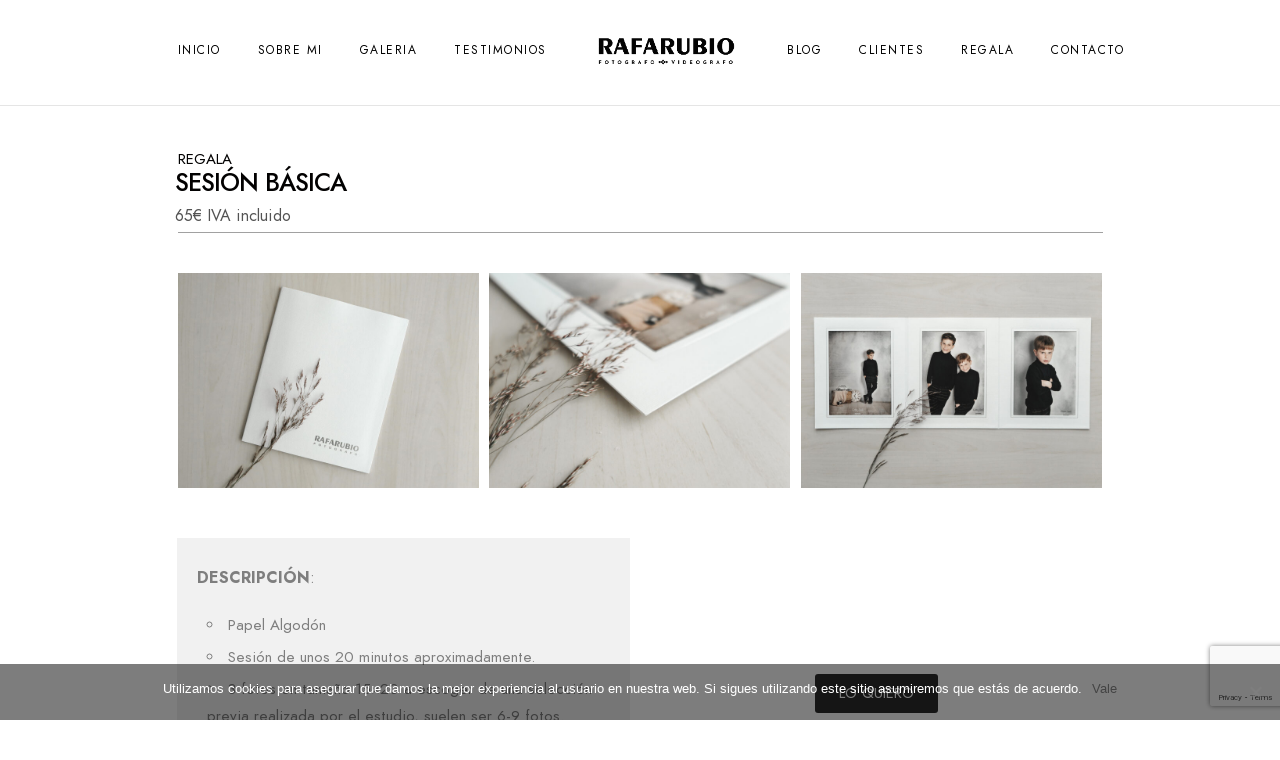

--- FILE ---
content_type: text/html; charset=utf-8
request_url: https://www.google.com/recaptcha/api2/anchor?ar=1&k=6Lesqo4dAAAAAPgO7KocmRYXYEzSmqTVr22fd3Yt&co=aHR0cHM6Ly93d3cucmFmYXJ1YmlvLmNvbTo0NDM.&hl=en&v=PoyoqOPhxBO7pBk68S4YbpHZ&size=invisible&anchor-ms=20000&execute-ms=30000&cb=f4ctpr65db2s
body_size: 49016
content:
<!DOCTYPE HTML><html dir="ltr" lang="en"><head><meta http-equiv="Content-Type" content="text/html; charset=UTF-8">
<meta http-equiv="X-UA-Compatible" content="IE=edge">
<title>reCAPTCHA</title>
<style type="text/css">
/* cyrillic-ext */
@font-face {
  font-family: 'Roboto';
  font-style: normal;
  font-weight: 400;
  font-stretch: 100%;
  src: url(//fonts.gstatic.com/s/roboto/v48/KFO7CnqEu92Fr1ME7kSn66aGLdTylUAMa3GUBHMdazTgWw.woff2) format('woff2');
  unicode-range: U+0460-052F, U+1C80-1C8A, U+20B4, U+2DE0-2DFF, U+A640-A69F, U+FE2E-FE2F;
}
/* cyrillic */
@font-face {
  font-family: 'Roboto';
  font-style: normal;
  font-weight: 400;
  font-stretch: 100%;
  src: url(//fonts.gstatic.com/s/roboto/v48/KFO7CnqEu92Fr1ME7kSn66aGLdTylUAMa3iUBHMdazTgWw.woff2) format('woff2');
  unicode-range: U+0301, U+0400-045F, U+0490-0491, U+04B0-04B1, U+2116;
}
/* greek-ext */
@font-face {
  font-family: 'Roboto';
  font-style: normal;
  font-weight: 400;
  font-stretch: 100%;
  src: url(//fonts.gstatic.com/s/roboto/v48/KFO7CnqEu92Fr1ME7kSn66aGLdTylUAMa3CUBHMdazTgWw.woff2) format('woff2');
  unicode-range: U+1F00-1FFF;
}
/* greek */
@font-face {
  font-family: 'Roboto';
  font-style: normal;
  font-weight: 400;
  font-stretch: 100%;
  src: url(//fonts.gstatic.com/s/roboto/v48/KFO7CnqEu92Fr1ME7kSn66aGLdTylUAMa3-UBHMdazTgWw.woff2) format('woff2');
  unicode-range: U+0370-0377, U+037A-037F, U+0384-038A, U+038C, U+038E-03A1, U+03A3-03FF;
}
/* math */
@font-face {
  font-family: 'Roboto';
  font-style: normal;
  font-weight: 400;
  font-stretch: 100%;
  src: url(//fonts.gstatic.com/s/roboto/v48/KFO7CnqEu92Fr1ME7kSn66aGLdTylUAMawCUBHMdazTgWw.woff2) format('woff2');
  unicode-range: U+0302-0303, U+0305, U+0307-0308, U+0310, U+0312, U+0315, U+031A, U+0326-0327, U+032C, U+032F-0330, U+0332-0333, U+0338, U+033A, U+0346, U+034D, U+0391-03A1, U+03A3-03A9, U+03B1-03C9, U+03D1, U+03D5-03D6, U+03F0-03F1, U+03F4-03F5, U+2016-2017, U+2034-2038, U+203C, U+2040, U+2043, U+2047, U+2050, U+2057, U+205F, U+2070-2071, U+2074-208E, U+2090-209C, U+20D0-20DC, U+20E1, U+20E5-20EF, U+2100-2112, U+2114-2115, U+2117-2121, U+2123-214F, U+2190, U+2192, U+2194-21AE, U+21B0-21E5, U+21F1-21F2, U+21F4-2211, U+2213-2214, U+2216-22FF, U+2308-230B, U+2310, U+2319, U+231C-2321, U+2336-237A, U+237C, U+2395, U+239B-23B7, U+23D0, U+23DC-23E1, U+2474-2475, U+25AF, U+25B3, U+25B7, U+25BD, U+25C1, U+25CA, U+25CC, U+25FB, U+266D-266F, U+27C0-27FF, U+2900-2AFF, U+2B0E-2B11, U+2B30-2B4C, U+2BFE, U+3030, U+FF5B, U+FF5D, U+1D400-1D7FF, U+1EE00-1EEFF;
}
/* symbols */
@font-face {
  font-family: 'Roboto';
  font-style: normal;
  font-weight: 400;
  font-stretch: 100%;
  src: url(//fonts.gstatic.com/s/roboto/v48/KFO7CnqEu92Fr1ME7kSn66aGLdTylUAMaxKUBHMdazTgWw.woff2) format('woff2');
  unicode-range: U+0001-000C, U+000E-001F, U+007F-009F, U+20DD-20E0, U+20E2-20E4, U+2150-218F, U+2190, U+2192, U+2194-2199, U+21AF, U+21E6-21F0, U+21F3, U+2218-2219, U+2299, U+22C4-22C6, U+2300-243F, U+2440-244A, U+2460-24FF, U+25A0-27BF, U+2800-28FF, U+2921-2922, U+2981, U+29BF, U+29EB, U+2B00-2BFF, U+4DC0-4DFF, U+FFF9-FFFB, U+10140-1018E, U+10190-1019C, U+101A0, U+101D0-101FD, U+102E0-102FB, U+10E60-10E7E, U+1D2C0-1D2D3, U+1D2E0-1D37F, U+1F000-1F0FF, U+1F100-1F1AD, U+1F1E6-1F1FF, U+1F30D-1F30F, U+1F315, U+1F31C, U+1F31E, U+1F320-1F32C, U+1F336, U+1F378, U+1F37D, U+1F382, U+1F393-1F39F, U+1F3A7-1F3A8, U+1F3AC-1F3AF, U+1F3C2, U+1F3C4-1F3C6, U+1F3CA-1F3CE, U+1F3D4-1F3E0, U+1F3ED, U+1F3F1-1F3F3, U+1F3F5-1F3F7, U+1F408, U+1F415, U+1F41F, U+1F426, U+1F43F, U+1F441-1F442, U+1F444, U+1F446-1F449, U+1F44C-1F44E, U+1F453, U+1F46A, U+1F47D, U+1F4A3, U+1F4B0, U+1F4B3, U+1F4B9, U+1F4BB, U+1F4BF, U+1F4C8-1F4CB, U+1F4D6, U+1F4DA, U+1F4DF, U+1F4E3-1F4E6, U+1F4EA-1F4ED, U+1F4F7, U+1F4F9-1F4FB, U+1F4FD-1F4FE, U+1F503, U+1F507-1F50B, U+1F50D, U+1F512-1F513, U+1F53E-1F54A, U+1F54F-1F5FA, U+1F610, U+1F650-1F67F, U+1F687, U+1F68D, U+1F691, U+1F694, U+1F698, U+1F6AD, U+1F6B2, U+1F6B9-1F6BA, U+1F6BC, U+1F6C6-1F6CF, U+1F6D3-1F6D7, U+1F6E0-1F6EA, U+1F6F0-1F6F3, U+1F6F7-1F6FC, U+1F700-1F7FF, U+1F800-1F80B, U+1F810-1F847, U+1F850-1F859, U+1F860-1F887, U+1F890-1F8AD, U+1F8B0-1F8BB, U+1F8C0-1F8C1, U+1F900-1F90B, U+1F93B, U+1F946, U+1F984, U+1F996, U+1F9E9, U+1FA00-1FA6F, U+1FA70-1FA7C, U+1FA80-1FA89, U+1FA8F-1FAC6, U+1FACE-1FADC, U+1FADF-1FAE9, U+1FAF0-1FAF8, U+1FB00-1FBFF;
}
/* vietnamese */
@font-face {
  font-family: 'Roboto';
  font-style: normal;
  font-weight: 400;
  font-stretch: 100%;
  src: url(//fonts.gstatic.com/s/roboto/v48/KFO7CnqEu92Fr1ME7kSn66aGLdTylUAMa3OUBHMdazTgWw.woff2) format('woff2');
  unicode-range: U+0102-0103, U+0110-0111, U+0128-0129, U+0168-0169, U+01A0-01A1, U+01AF-01B0, U+0300-0301, U+0303-0304, U+0308-0309, U+0323, U+0329, U+1EA0-1EF9, U+20AB;
}
/* latin-ext */
@font-face {
  font-family: 'Roboto';
  font-style: normal;
  font-weight: 400;
  font-stretch: 100%;
  src: url(//fonts.gstatic.com/s/roboto/v48/KFO7CnqEu92Fr1ME7kSn66aGLdTylUAMa3KUBHMdazTgWw.woff2) format('woff2');
  unicode-range: U+0100-02BA, U+02BD-02C5, U+02C7-02CC, U+02CE-02D7, U+02DD-02FF, U+0304, U+0308, U+0329, U+1D00-1DBF, U+1E00-1E9F, U+1EF2-1EFF, U+2020, U+20A0-20AB, U+20AD-20C0, U+2113, U+2C60-2C7F, U+A720-A7FF;
}
/* latin */
@font-face {
  font-family: 'Roboto';
  font-style: normal;
  font-weight: 400;
  font-stretch: 100%;
  src: url(//fonts.gstatic.com/s/roboto/v48/KFO7CnqEu92Fr1ME7kSn66aGLdTylUAMa3yUBHMdazQ.woff2) format('woff2');
  unicode-range: U+0000-00FF, U+0131, U+0152-0153, U+02BB-02BC, U+02C6, U+02DA, U+02DC, U+0304, U+0308, U+0329, U+2000-206F, U+20AC, U+2122, U+2191, U+2193, U+2212, U+2215, U+FEFF, U+FFFD;
}
/* cyrillic-ext */
@font-face {
  font-family: 'Roboto';
  font-style: normal;
  font-weight: 500;
  font-stretch: 100%;
  src: url(//fonts.gstatic.com/s/roboto/v48/KFO7CnqEu92Fr1ME7kSn66aGLdTylUAMa3GUBHMdazTgWw.woff2) format('woff2');
  unicode-range: U+0460-052F, U+1C80-1C8A, U+20B4, U+2DE0-2DFF, U+A640-A69F, U+FE2E-FE2F;
}
/* cyrillic */
@font-face {
  font-family: 'Roboto';
  font-style: normal;
  font-weight: 500;
  font-stretch: 100%;
  src: url(//fonts.gstatic.com/s/roboto/v48/KFO7CnqEu92Fr1ME7kSn66aGLdTylUAMa3iUBHMdazTgWw.woff2) format('woff2');
  unicode-range: U+0301, U+0400-045F, U+0490-0491, U+04B0-04B1, U+2116;
}
/* greek-ext */
@font-face {
  font-family: 'Roboto';
  font-style: normal;
  font-weight: 500;
  font-stretch: 100%;
  src: url(//fonts.gstatic.com/s/roboto/v48/KFO7CnqEu92Fr1ME7kSn66aGLdTylUAMa3CUBHMdazTgWw.woff2) format('woff2');
  unicode-range: U+1F00-1FFF;
}
/* greek */
@font-face {
  font-family: 'Roboto';
  font-style: normal;
  font-weight: 500;
  font-stretch: 100%;
  src: url(//fonts.gstatic.com/s/roboto/v48/KFO7CnqEu92Fr1ME7kSn66aGLdTylUAMa3-UBHMdazTgWw.woff2) format('woff2');
  unicode-range: U+0370-0377, U+037A-037F, U+0384-038A, U+038C, U+038E-03A1, U+03A3-03FF;
}
/* math */
@font-face {
  font-family: 'Roboto';
  font-style: normal;
  font-weight: 500;
  font-stretch: 100%;
  src: url(//fonts.gstatic.com/s/roboto/v48/KFO7CnqEu92Fr1ME7kSn66aGLdTylUAMawCUBHMdazTgWw.woff2) format('woff2');
  unicode-range: U+0302-0303, U+0305, U+0307-0308, U+0310, U+0312, U+0315, U+031A, U+0326-0327, U+032C, U+032F-0330, U+0332-0333, U+0338, U+033A, U+0346, U+034D, U+0391-03A1, U+03A3-03A9, U+03B1-03C9, U+03D1, U+03D5-03D6, U+03F0-03F1, U+03F4-03F5, U+2016-2017, U+2034-2038, U+203C, U+2040, U+2043, U+2047, U+2050, U+2057, U+205F, U+2070-2071, U+2074-208E, U+2090-209C, U+20D0-20DC, U+20E1, U+20E5-20EF, U+2100-2112, U+2114-2115, U+2117-2121, U+2123-214F, U+2190, U+2192, U+2194-21AE, U+21B0-21E5, U+21F1-21F2, U+21F4-2211, U+2213-2214, U+2216-22FF, U+2308-230B, U+2310, U+2319, U+231C-2321, U+2336-237A, U+237C, U+2395, U+239B-23B7, U+23D0, U+23DC-23E1, U+2474-2475, U+25AF, U+25B3, U+25B7, U+25BD, U+25C1, U+25CA, U+25CC, U+25FB, U+266D-266F, U+27C0-27FF, U+2900-2AFF, U+2B0E-2B11, U+2B30-2B4C, U+2BFE, U+3030, U+FF5B, U+FF5D, U+1D400-1D7FF, U+1EE00-1EEFF;
}
/* symbols */
@font-face {
  font-family: 'Roboto';
  font-style: normal;
  font-weight: 500;
  font-stretch: 100%;
  src: url(//fonts.gstatic.com/s/roboto/v48/KFO7CnqEu92Fr1ME7kSn66aGLdTylUAMaxKUBHMdazTgWw.woff2) format('woff2');
  unicode-range: U+0001-000C, U+000E-001F, U+007F-009F, U+20DD-20E0, U+20E2-20E4, U+2150-218F, U+2190, U+2192, U+2194-2199, U+21AF, U+21E6-21F0, U+21F3, U+2218-2219, U+2299, U+22C4-22C6, U+2300-243F, U+2440-244A, U+2460-24FF, U+25A0-27BF, U+2800-28FF, U+2921-2922, U+2981, U+29BF, U+29EB, U+2B00-2BFF, U+4DC0-4DFF, U+FFF9-FFFB, U+10140-1018E, U+10190-1019C, U+101A0, U+101D0-101FD, U+102E0-102FB, U+10E60-10E7E, U+1D2C0-1D2D3, U+1D2E0-1D37F, U+1F000-1F0FF, U+1F100-1F1AD, U+1F1E6-1F1FF, U+1F30D-1F30F, U+1F315, U+1F31C, U+1F31E, U+1F320-1F32C, U+1F336, U+1F378, U+1F37D, U+1F382, U+1F393-1F39F, U+1F3A7-1F3A8, U+1F3AC-1F3AF, U+1F3C2, U+1F3C4-1F3C6, U+1F3CA-1F3CE, U+1F3D4-1F3E0, U+1F3ED, U+1F3F1-1F3F3, U+1F3F5-1F3F7, U+1F408, U+1F415, U+1F41F, U+1F426, U+1F43F, U+1F441-1F442, U+1F444, U+1F446-1F449, U+1F44C-1F44E, U+1F453, U+1F46A, U+1F47D, U+1F4A3, U+1F4B0, U+1F4B3, U+1F4B9, U+1F4BB, U+1F4BF, U+1F4C8-1F4CB, U+1F4D6, U+1F4DA, U+1F4DF, U+1F4E3-1F4E6, U+1F4EA-1F4ED, U+1F4F7, U+1F4F9-1F4FB, U+1F4FD-1F4FE, U+1F503, U+1F507-1F50B, U+1F50D, U+1F512-1F513, U+1F53E-1F54A, U+1F54F-1F5FA, U+1F610, U+1F650-1F67F, U+1F687, U+1F68D, U+1F691, U+1F694, U+1F698, U+1F6AD, U+1F6B2, U+1F6B9-1F6BA, U+1F6BC, U+1F6C6-1F6CF, U+1F6D3-1F6D7, U+1F6E0-1F6EA, U+1F6F0-1F6F3, U+1F6F7-1F6FC, U+1F700-1F7FF, U+1F800-1F80B, U+1F810-1F847, U+1F850-1F859, U+1F860-1F887, U+1F890-1F8AD, U+1F8B0-1F8BB, U+1F8C0-1F8C1, U+1F900-1F90B, U+1F93B, U+1F946, U+1F984, U+1F996, U+1F9E9, U+1FA00-1FA6F, U+1FA70-1FA7C, U+1FA80-1FA89, U+1FA8F-1FAC6, U+1FACE-1FADC, U+1FADF-1FAE9, U+1FAF0-1FAF8, U+1FB00-1FBFF;
}
/* vietnamese */
@font-face {
  font-family: 'Roboto';
  font-style: normal;
  font-weight: 500;
  font-stretch: 100%;
  src: url(//fonts.gstatic.com/s/roboto/v48/KFO7CnqEu92Fr1ME7kSn66aGLdTylUAMa3OUBHMdazTgWw.woff2) format('woff2');
  unicode-range: U+0102-0103, U+0110-0111, U+0128-0129, U+0168-0169, U+01A0-01A1, U+01AF-01B0, U+0300-0301, U+0303-0304, U+0308-0309, U+0323, U+0329, U+1EA0-1EF9, U+20AB;
}
/* latin-ext */
@font-face {
  font-family: 'Roboto';
  font-style: normal;
  font-weight: 500;
  font-stretch: 100%;
  src: url(//fonts.gstatic.com/s/roboto/v48/KFO7CnqEu92Fr1ME7kSn66aGLdTylUAMa3KUBHMdazTgWw.woff2) format('woff2');
  unicode-range: U+0100-02BA, U+02BD-02C5, U+02C7-02CC, U+02CE-02D7, U+02DD-02FF, U+0304, U+0308, U+0329, U+1D00-1DBF, U+1E00-1E9F, U+1EF2-1EFF, U+2020, U+20A0-20AB, U+20AD-20C0, U+2113, U+2C60-2C7F, U+A720-A7FF;
}
/* latin */
@font-face {
  font-family: 'Roboto';
  font-style: normal;
  font-weight: 500;
  font-stretch: 100%;
  src: url(//fonts.gstatic.com/s/roboto/v48/KFO7CnqEu92Fr1ME7kSn66aGLdTylUAMa3yUBHMdazQ.woff2) format('woff2');
  unicode-range: U+0000-00FF, U+0131, U+0152-0153, U+02BB-02BC, U+02C6, U+02DA, U+02DC, U+0304, U+0308, U+0329, U+2000-206F, U+20AC, U+2122, U+2191, U+2193, U+2212, U+2215, U+FEFF, U+FFFD;
}
/* cyrillic-ext */
@font-face {
  font-family: 'Roboto';
  font-style: normal;
  font-weight: 900;
  font-stretch: 100%;
  src: url(//fonts.gstatic.com/s/roboto/v48/KFO7CnqEu92Fr1ME7kSn66aGLdTylUAMa3GUBHMdazTgWw.woff2) format('woff2');
  unicode-range: U+0460-052F, U+1C80-1C8A, U+20B4, U+2DE0-2DFF, U+A640-A69F, U+FE2E-FE2F;
}
/* cyrillic */
@font-face {
  font-family: 'Roboto';
  font-style: normal;
  font-weight: 900;
  font-stretch: 100%;
  src: url(//fonts.gstatic.com/s/roboto/v48/KFO7CnqEu92Fr1ME7kSn66aGLdTylUAMa3iUBHMdazTgWw.woff2) format('woff2');
  unicode-range: U+0301, U+0400-045F, U+0490-0491, U+04B0-04B1, U+2116;
}
/* greek-ext */
@font-face {
  font-family: 'Roboto';
  font-style: normal;
  font-weight: 900;
  font-stretch: 100%;
  src: url(//fonts.gstatic.com/s/roboto/v48/KFO7CnqEu92Fr1ME7kSn66aGLdTylUAMa3CUBHMdazTgWw.woff2) format('woff2');
  unicode-range: U+1F00-1FFF;
}
/* greek */
@font-face {
  font-family: 'Roboto';
  font-style: normal;
  font-weight: 900;
  font-stretch: 100%;
  src: url(//fonts.gstatic.com/s/roboto/v48/KFO7CnqEu92Fr1ME7kSn66aGLdTylUAMa3-UBHMdazTgWw.woff2) format('woff2');
  unicode-range: U+0370-0377, U+037A-037F, U+0384-038A, U+038C, U+038E-03A1, U+03A3-03FF;
}
/* math */
@font-face {
  font-family: 'Roboto';
  font-style: normal;
  font-weight: 900;
  font-stretch: 100%;
  src: url(//fonts.gstatic.com/s/roboto/v48/KFO7CnqEu92Fr1ME7kSn66aGLdTylUAMawCUBHMdazTgWw.woff2) format('woff2');
  unicode-range: U+0302-0303, U+0305, U+0307-0308, U+0310, U+0312, U+0315, U+031A, U+0326-0327, U+032C, U+032F-0330, U+0332-0333, U+0338, U+033A, U+0346, U+034D, U+0391-03A1, U+03A3-03A9, U+03B1-03C9, U+03D1, U+03D5-03D6, U+03F0-03F1, U+03F4-03F5, U+2016-2017, U+2034-2038, U+203C, U+2040, U+2043, U+2047, U+2050, U+2057, U+205F, U+2070-2071, U+2074-208E, U+2090-209C, U+20D0-20DC, U+20E1, U+20E5-20EF, U+2100-2112, U+2114-2115, U+2117-2121, U+2123-214F, U+2190, U+2192, U+2194-21AE, U+21B0-21E5, U+21F1-21F2, U+21F4-2211, U+2213-2214, U+2216-22FF, U+2308-230B, U+2310, U+2319, U+231C-2321, U+2336-237A, U+237C, U+2395, U+239B-23B7, U+23D0, U+23DC-23E1, U+2474-2475, U+25AF, U+25B3, U+25B7, U+25BD, U+25C1, U+25CA, U+25CC, U+25FB, U+266D-266F, U+27C0-27FF, U+2900-2AFF, U+2B0E-2B11, U+2B30-2B4C, U+2BFE, U+3030, U+FF5B, U+FF5D, U+1D400-1D7FF, U+1EE00-1EEFF;
}
/* symbols */
@font-face {
  font-family: 'Roboto';
  font-style: normal;
  font-weight: 900;
  font-stretch: 100%;
  src: url(//fonts.gstatic.com/s/roboto/v48/KFO7CnqEu92Fr1ME7kSn66aGLdTylUAMaxKUBHMdazTgWw.woff2) format('woff2');
  unicode-range: U+0001-000C, U+000E-001F, U+007F-009F, U+20DD-20E0, U+20E2-20E4, U+2150-218F, U+2190, U+2192, U+2194-2199, U+21AF, U+21E6-21F0, U+21F3, U+2218-2219, U+2299, U+22C4-22C6, U+2300-243F, U+2440-244A, U+2460-24FF, U+25A0-27BF, U+2800-28FF, U+2921-2922, U+2981, U+29BF, U+29EB, U+2B00-2BFF, U+4DC0-4DFF, U+FFF9-FFFB, U+10140-1018E, U+10190-1019C, U+101A0, U+101D0-101FD, U+102E0-102FB, U+10E60-10E7E, U+1D2C0-1D2D3, U+1D2E0-1D37F, U+1F000-1F0FF, U+1F100-1F1AD, U+1F1E6-1F1FF, U+1F30D-1F30F, U+1F315, U+1F31C, U+1F31E, U+1F320-1F32C, U+1F336, U+1F378, U+1F37D, U+1F382, U+1F393-1F39F, U+1F3A7-1F3A8, U+1F3AC-1F3AF, U+1F3C2, U+1F3C4-1F3C6, U+1F3CA-1F3CE, U+1F3D4-1F3E0, U+1F3ED, U+1F3F1-1F3F3, U+1F3F5-1F3F7, U+1F408, U+1F415, U+1F41F, U+1F426, U+1F43F, U+1F441-1F442, U+1F444, U+1F446-1F449, U+1F44C-1F44E, U+1F453, U+1F46A, U+1F47D, U+1F4A3, U+1F4B0, U+1F4B3, U+1F4B9, U+1F4BB, U+1F4BF, U+1F4C8-1F4CB, U+1F4D6, U+1F4DA, U+1F4DF, U+1F4E3-1F4E6, U+1F4EA-1F4ED, U+1F4F7, U+1F4F9-1F4FB, U+1F4FD-1F4FE, U+1F503, U+1F507-1F50B, U+1F50D, U+1F512-1F513, U+1F53E-1F54A, U+1F54F-1F5FA, U+1F610, U+1F650-1F67F, U+1F687, U+1F68D, U+1F691, U+1F694, U+1F698, U+1F6AD, U+1F6B2, U+1F6B9-1F6BA, U+1F6BC, U+1F6C6-1F6CF, U+1F6D3-1F6D7, U+1F6E0-1F6EA, U+1F6F0-1F6F3, U+1F6F7-1F6FC, U+1F700-1F7FF, U+1F800-1F80B, U+1F810-1F847, U+1F850-1F859, U+1F860-1F887, U+1F890-1F8AD, U+1F8B0-1F8BB, U+1F8C0-1F8C1, U+1F900-1F90B, U+1F93B, U+1F946, U+1F984, U+1F996, U+1F9E9, U+1FA00-1FA6F, U+1FA70-1FA7C, U+1FA80-1FA89, U+1FA8F-1FAC6, U+1FACE-1FADC, U+1FADF-1FAE9, U+1FAF0-1FAF8, U+1FB00-1FBFF;
}
/* vietnamese */
@font-face {
  font-family: 'Roboto';
  font-style: normal;
  font-weight: 900;
  font-stretch: 100%;
  src: url(//fonts.gstatic.com/s/roboto/v48/KFO7CnqEu92Fr1ME7kSn66aGLdTylUAMa3OUBHMdazTgWw.woff2) format('woff2');
  unicode-range: U+0102-0103, U+0110-0111, U+0128-0129, U+0168-0169, U+01A0-01A1, U+01AF-01B0, U+0300-0301, U+0303-0304, U+0308-0309, U+0323, U+0329, U+1EA0-1EF9, U+20AB;
}
/* latin-ext */
@font-face {
  font-family: 'Roboto';
  font-style: normal;
  font-weight: 900;
  font-stretch: 100%;
  src: url(//fonts.gstatic.com/s/roboto/v48/KFO7CnqEu92Fr1ME7kSn66aGLdTylUAMa3KUBHMdazTgWw.woff2) format('woff2');
  unicode-range: U+0100-02BA, U+02BD-02C5, U+02C7-02CC, U+02CE-02D7, U+02DD-02FF, U+0304, U+0308, U+0329, U+1D00-1DBF, U+1E00-1E9F, U+1EF2-1EFF, U+2020, U+20A0-20AB, U+20AD-20C0, U+2113, U+2C60-2C7F, U+A720-A7FF;
}
/* latin */
@font-face {
  font-family: 'Roboto';
  font-style: normal;
  font-weight: 900;
  font-stretch: 100%;
  src: url(//fonts.gstatic.com/s/roboto/v48/KFO7CnqEu92Fr1ME7kSn66aGLdTylUAMa3yUBHMdazQ.woff2) format('woff2');
  unicode-range: U+0000-00FF, U+0131, U+0152-0153, U+02BB-02BC, U+02C6, U+02DA, U+02DC, U+0304, U+0308, U+0329, U+2000-206F, U+20AC, U+2122, U+2191, U+2193, U+2212, U+2215, U+FEFF, U+FFFD;
}

</style>
<link rel="stylesheet" type="text/css" href="https://www.gstatic.com/recaptcha/releases/PoyoqOPhxBO7pBk68S4YbpHZ/styles__ltr.css">
<script nonce="Lb3PRmOHBvQvWO_6aouE7A" type="text/javascript">window['__recaptcha_api'] = 'https://www.google.com/recaptcha/api2/';</script>
<script type="text/javascript" src="https://www.gstatic.com/recaptcha/releases/PoyoqOPhxBO7pBk68S4YbpHZ/recaptcha__en.js" nonce="Lb3PRmOHBvQvWO_6aouE7A">
      
    </script></head>
<body><div id="rc-anchor-alert" class="rc-anchor-alert"></div>
<input type="hidden" id="recaptcha-token" value="[base64]">
<script type="text/javascript" nonce="Lb3PRmOHBvQvWO_6aouE7A">
      recaptcha.anchor.Main.init("[\x22ainput\x22,[\x22bgdata\x22,\x22\x22,\[base64]/[base64]/bmV3IFpbdF0obVswXSk6Sz09Mj9uZXcgWlt0XShtWzBdLG1bMV0pOks9PTM/bmV3IFpbdF0obVswXSxtWzFdLG1bMl0pOks9PTQ/[base64]/[base64]/[base64]/[base64]/[base64]/[base64]/[base64]/[base64]/[base64]/[base64]/[base64]/[base64]/[base64]/[base64]\\u003d\\u003d\x22,\[base64]\x22,\[base64]/CtcKfw5Bhw4LCiMKzw5BvaMOawojChjzDjjjDg2BkfifCuXMzeig4wrFQc8OwVBAHYAXDp8O7w599w5xgw4jDrTXDsnjDosKdwoDCrcK5wqoDEMO8cMOzNUJzEsKmw6nCjTlWPXfDucKaV2DCucKTwqETw7LCthvCvEzCol7Ct0fChcOSQ8KWTcOBHMOgGsK/LXchw40wwo1uS8OeGcOOCCgxworCpcKgwrDDohtgw6cbw4HCgsK2wqomacOew5nCtA/Cg1jDkMKVw7tzQsKtwrYXw7jDq8Kgwo3CqjrCvCIJIcOkwoR1WsKsCcKhcw9ySHlHw5DDpcKNZVc4asObwrgBw64Ew5EYBxpVShMkEcKAYcOzwqrDnMKlwrvCq2vDiMOjBcKpOsKVAcKjw7fDl8KMw7LCtSDCiS4dEU9ganvDhMOJfMOHMsKDHsKUwpMyH2JCWmXCvx/CpXdowpzDllxgZMKBwobDicKywpJXw6F3worDjMK/wqTClcOpMcKNw5/DmMO+wq4LSybCjsKmw5bCocOCJF3DncODwpXDk8K0PQDDkBw8wqdtFsK8wrfDuSJbw6sASMO8f0EkXHlFwrDDhEwcN8OXZsK/[base64]/wpBCDMOGw6HCt8KqG8OpCsK8wp7Co8Kmw71/w5rCjcKJw6lyZcK4WsOvNcOJw43Cu17CkcOzKjzDnGHCtEwfwo/CuMK0A8O1wrEjwogOLEYcwp0LFcKSw7M5JWciwo8wwrfDgnnDiMK6PFkxw6bCgTVuCsOAwpjDtsOxwpLCglLDlsKCTBJNwp/Dgm54F8OcwqhGwqfCmcO0w49Mw4dfwq3CsRsScijCmcOmKyBxw4nCuMKaMBxRwp7CizbCqAYqazvCmUkWYjnCom3CqRdzJUfCjMO8w4LCtDzCnUFeL8ODw5sXJcO8w5Epw7XCpsOyDgp1w7nCpWrCgBTDijbDjAU6Z8ONGsOgwpkBw67Doz54wrDCnsOew7/CuC/[base64]/DgnDDqnzDv03CrMOWIMOOPiLDicOqAsKPw5ZeOSbDiWbDjkTCji4Qw7PCqjsgw6jDtMKuwqkHwqxZAwDCs8KYwpt/PlQpLMK9wr3DusOdPsOPTcOuwodhGcOAwpPDvcKmFDpGw4nCoBBechFmw5TCn8ORTMO+dxPCumNowptEO0PCusKhwot3ZDJpU8Ouwpg5e8KFIMKswo5owp51ISLCnHZrwp7CtsOoNz0Dw7Aiw7I2FcKmw5XCrFvDscKdUcOEwozCgAlUBT3DtcOEwp/Ci03DuUQWw5lvO0fCvcOtwrsUesOaLcKSK19gw63DlnYCw4pmUE/[base64]/DlMOmwro/w4ITBSMIwqcZVj0/wqfDgsOcGsKFw7XClMK0w7kkEcKaKSx/w48/B8KZw40Dw6drVcKBw4JXw7IGwoLCkMOCCy/DjR3Co8O4w4DCjW1sDMO0w6HDkgMxLlrDskcqwr8SJMO/w4NMdFzDr8KLeikew6hRQsOVw6XDq8KWDsKwUMOyw7bDvsK7eRcWw6ssO8KrN8OYwozDpivCrMOqwoXCpSo3QsOdADzCgQEaw5FBW1FvwpnCi1Rzw7HCnMOaw6AvQsKgwo/DhcK8FMOlw4LDlcKdwpzDnzPCuF4QRFbDgsK1EAFQwp/DuMOTwpd9w6DCkMOgwpTCkAxgcn0cwosbwpzCnz93w5MGw6Ujw5rDr8KtcMKofMObwpLCnMOcwqbCjn9aw5rCpcO/eV8mGcKFDjrDmivCrRjChMKQdsKVw4HDn8OWSFTCqMKFw7MkB8K3w7vDlArDr8Kyb27DrFPClUXDmkzDk8Omw5Rmw6zCvhbCsUEzwpgqw7R9D8KPWcOAw5B4w7t7wo/Djg7DqFUvwrjCpGPCkUPDoRQDwpjCrMKFw4BfES3CowrCrsOiwoInwpHDkcK9wpHClWTDv8OPwpDDgMOEw541MD7ChXDDigArVGTDgFsow7Eww5fCiF7CkVzCv8KeworCuAQAwpDCvsK+wrkUaMOQwotqH03DkEEHXMOXwq9Rw6fCr8O7wr/Dl8O7JizDtcKLwqPCqgzDn8KvI8KNw6PCl8KCw4DChBECI8KDYG1yw5Fewq8qwqE/[base64]/[base64]/w7/CozQSYU7CsMOzw6p0NcOwwqzDmHTDrMOdWkvCkkV1wobClcK1wr4FwqUbK8KUVW9LdcK1wqQXb8OqSsOhwq/CmMOqw7/CoxZLOcKWZMK/RwHCnGZQwpwwwokCY8Ocwr3Cm1vCt2NpeMOzSsK7wrsKGXQ8CSc2DMKFwoDCkhTDpcKuwp3CmXMuDxYbSD1Ww71cw6LDgGx3wpDDoUzCqVDDrMOYCsOmN8KHwqhabwDDvcKvJXjCgcObwrLDpBHDqG8Nwq/CvyIlwpjDvTjCjsOGw5Zdwr3DhcOFwpVbwrAKw6F3w6IuD8KaN8OEfm3DosKid3YDY8K/w6Y2w6jCj0vCsAN6w4PCocOzwqVBOsKPEVfDi8O1OcOkUw/CgHrDsMOIWiBXWWTDl8KEGFbCkMOjw7nDhwTCsEbDiMKFwpMzLCcpUsONalJfw4Ihw71qZMKUw5Rqb1LDn8O1w7rDscKcWcObwqpEXzTCoX/Ch8OmYMKjw7vDu8KCwr3CvMO8wpvCnGt3wr4MeSXCuwRRZkHDgybCrMKMw4XDrWErwr1+w4Eow4AKR8KnYsO9Nx/[base64]/Dgxk1w5lKA8KDAhrCmcKebMOzbCfCi3XDv1sSOmoLKMOEacOfw6g/w6hlNcOdwoLDs3MJFWzDncKfwp5rG8OPFyHDgsOUwp3Ck8KxwrBGw5BRblF8IErCvALCgGDDrjPCqsK1fcK5fcOgBn/Dr8OATTrDpm5xXn/DtMKVdMOcw4QULHF/T8OTQ8KPwrEoesKMw6PDgEguQTHDtjcIwrMSw7TCpW7DhBVtw7tpwonCt1/CrMKgTcKMwqvChixFwrbDsFE+UsKjd1k/[base64]/CscOiBH0nAMKKeivDrMO6YMOMwqnDgsO8XEnDrcKMGBnCrcKDw6nCjMOEwoMYT8ODwoQYIVjCrArCsl3Cj8KWRMK+ZcKaXQ5Fw7jDjRV8w5DCigwXBcO1wogsWSUEwqPCj8OsOcOsOAg8cHHDgcOsw5d5w6LCmGjCjmvChwXDokd3wqzDqMKrw6gSJcKow4/ChsKfw702AsOtwrjDusK2E8OKIcOiwqBcQQ0dwrLDiEjDi8KwfMO1w5hJwo5NB8OeXsOBwq0hw6B0SxPDiBx1w5fCuhsXwr8kYiDCicKxw6nCuFHChhhrfMOCXT/CqMOmwqDCssOewq3Dq0U4F8OlwoJxXQjCkMOswq4qLDANw5/[base64]/wqc8w58qwp0VTsKuwowwwpZrK8OrA8Ovw6ISwpzCg3fCkcK7w7XDqsKoPCc+UcOVUyzCvsOrwosywr/CqMO0PsKDwqzCjMOxwowhXcKvw4gtRiLDnwELZMKhw6/DgsOqw4kVc3jDvgvDr8OAe0jCnm1vasK2PH/DpMObTsKDEMO7wrVlEsOyw5nCoMO9wp/Dtht8IBPDjBoWw6lrw4QsaMKBwpDCl8KCw484w6/CmykEw4fCjcO4wo3DtHYSw5RfwpwMO8KOw6HChA3CuHfCrsOHYcK0w4PDkMKvF8OcwozCgsO5w4ANw75VZ1PDsMKGNRtxwpfCs8OGwqrDrsOowq1GwrfDt8O0wpclw4rCsMOnw6nCo8OBcEctaCrDn8OgIMKSYgvDlQsqEwPCqAVzw6zCsy/DksKSwp0hwoYAeUY7fsKkw41xEltawqzDuDAnw6DDosO1en9Zwrsmw7XDmsKNBcOuw4nDjX4hw6/DgMO3SFXCrMK4w7TCl20BYXhTw5hVIMKtVwbCliLCs8KmDMKiXsOkwoTDulLCu8KjO8OVwpXDucKXfcO1wp1+wq/DqjJedsKNwrRMMAjCpmfDjMOfwo/DoMO6w7AzwrzCnwJNPMOEw41EwoZjw5JYw7DCpsK/CcKIwp7Do8KzDjlrFgvCoEhjOsORwq0tUTYCd2LCsXzCqsKSw78JacKew7AUe8Olw53CksKCW8K1wr55woVzw6vCtk/CkSDDqMO0IcK3Q8KqwpXDskhfdkQcwovCgsKDV8OTwqghBcO+e2zCucK/w5/Dlx3CuMKrw6jDu8ONC8OmfztVZ8KcEyUTwqNDw4bDsThswo8YwrIjHTzDs8KQwqN5EcKAw4/[base64]/DosObbBcfwrl8DsKifcO4J8KWD8OPLcOpwp/Cq8OHBHrDkSUKwprCpMO/acKHw4Uuw7vDo8O8eyZpVsOGwoXCvsOZVSYbfMOZwq9xwpnDo1TDnMK5wohnUsOUa8KlLMO4wqvCksOnAXIPw5Nvw7cdwpnDk03CkMKFTcO4w6HDm38gw7Vtwpl2wohdwqTDrFPDoW7Cn1Rfw7/[base64]/[base64]/KsKiwpYWw5rDlcO/MgsvF8KwIgbCr8Oqw4NPw55TwoswwpTDoMOlWcKuw53DvcKfwo4xYULDt8KNw6vCp8KhRx5gw6LCssK3E1PDv8O8w4LDoMK6w4/CrMOLwp4Lw6vDmsOWf8OpYcOZEhbDl13Cq8KiQDXDhsOGwqbDhcOSPhIzNCMAw5sPwphrw48NwroMFkHCrELDj3nCtHgsWcO/[base64]/CjnDCtHDDgsKEJ0PDozE0DnbCp8KzwqjDpsK6wr7CvcOewofDmwEWTQp0wqHDmz9VT3E8OmI3W8OdwqPCihpVwq7DgTdiwrdZRMKKEcO2wqvCmcKjaQLDrMKxKwERwovDnMKUVAkmwpthUsO0wpXDqsOuwrgpw6RKw6TCgcK/NsOBCUIoGMOEwr9Ywq7ClsKqbsOFwrjDqmTCsMK0CMKMVcKnw5dTw7XDlypYw6jDnsOAw73DiV/DrMOBTcKuDE1lOD4VZkBrw7VNVcK1DMOQw43CnsOtw6XDhxfDjsK3UVnCikDDpcOKwrxCSBsSwo0nw4V8w7LDosOPwpvDtsOKZsOiKSYpw4hew6VNwrQjwqzDmcOTVE/[base64]/TcKqX24fWBMEw7/DjGUFwq01CMO6w63CscK0w65mw5xJwoXCpcOtG8OewoZFRwXDvcOTP8OHw4QCwolHw4DDjsOJw5odw4/CucOAw4ZRw43CusKqwrrCocKjw65sLF7DnMOCL8OTwoHDqGlDwpfDi3Zew74Kw50fDsKvw68fw6tAw5rCuCtpwoDCssOkbGXCshcTMCMMw51QLcK7Bwsdw4tJw6bDsMO6d8KdXMOkSh/Dn8KUdB/Co8OgGlFlAMO+w6bCugHDpzJkCcKfbRrCnsKKXWIlesOEwpvDt8OiFBJhwq7DqDHDp8K3wqPCi8O0w743woXCgjgBwqljwqxjwpkdcyvCocK5wpExwrxZH2okw4swPMOhw5rDlSl4OMOOV8KIMMOiw6HDj8O/[base64]/CusKNHh3DocOQwpQmw701woLCsAY3e8K/NjRjWkDDg8KDBE19wofCk8OYZcOIw6PCrmkIC8K1PMKOw5vCgy08UkzDlA1tasO7NMK0w5UOBzDDlsK9EC8xAh13WWF2DsOdZkPDlDHDrEgOwqTDlzJQwp5Bwq/CpG/DkHh1KnbDusONRn/DqGwCw4PDgArChMOfSMKEPRwkw4HDnVDDoG5ewrjDv8OGKMOXKMKTwojDoMKtRU5DaH/[base64]/DjiDDrSnCq0DCszxFWXEMchVvwoLDiMKNwrI5dsKAfcKXw5bDoWvDu8KrwqYlA8KdfE5aw58jwps2KcOheSUQwrNxJ8K3VsKkcFzCgj54e8OCNiLDkBdKO8OYVcOwwpxqKcO7dMOaU8Oaw6UVbRQ2RDrCpFbCrAbCsHd3IgDDr8K0wrzCoMOAMhrDpw7CtcOuwq/Dmm7DpMKIw7NveVvDhVBqNlfCpsKEbEZhw73CqMO8WU9ofMKKQHXDmcKDQmTDhMK8w7xiNHRZFsOVOsKSF0tMMVbDvXnCnSVPwp/[base64]/w5Ffw4pZw7t+eE/[base64]/CocONwpB1woHDosK/aAJbw5DCncKEw5UzTsOxcCQYw48PR0LDtcOmwpJ2Z8OiSQdQw5jCrWxBbV5iIMO5w6fDqkdqwr4sW8KROcOkwrXDoWbCjSDCtsOKeMOOFxDCl8K0wpvCpGgQwqJQw6o5CsKJwoYYdkfCvW4AeCVQZMKVwqHCjQk3UFY/wqfCt8KSccOUwpzCp13DiEfCtsOow5QFSRlyw4EDRcKLH8OSwonDqHJwUcK0wp0YK8Kiw7LDuTPDmy7Cg3QeW8OIw6EMwo1xwr53XmPClMOfC0ovOsOCS2wRw70+UF/DksKcwq1GNMOUwo59wpvDnsOow4guw6XCuj/ChcKpw6AGw6TDr8K/[base64]/CrMKBPMOZbcKAI8Osw6/Ckk3DmkxbwqjCokIXAhZ0wrIMdmkrwojCkVLCs8KAPsOOMcO8LsOSwrfCvcOke8OZworCj8O+QsK+w5PDsMKFHzrDr2/[base64]/[base64]/NHI2AcK+w7/CiQ/[base64]/wolqYMOzwqbDoMKZdsOgwp9besKTwrvCoMOwb8OIIyHCp0DDkcOVwpQdYU8UJMONw5TCn8Kxwop/w4IHw7cGwr5YwoU2w4MKWsKWBwJjw7HCvMOHwobCgsKfYRMZwpDClMOdw51hVijCpsKfwrgyfMKfcwpCDsOdPSpowpllGcO0UQ5KfsOew4ZaNcKefT/CiSUEw491wrDDk8Ofw6rCkijCsMKUPMOhwqLClMKwczDDvMKnwoDCoRvCviQgw5HDj1wgw5lQaRXCpsKxwqDDrxfColDCmsKrwqNPw5cUw6hFwqgAwoTDqjE3DsOod8Ohw7/CtD5/w71aw44OBsOcwpnDgR/CosKbPcOdc8KTwpXDjWTDgwlGwprCrMORw5ldwqhRw7TCssO/[base64]/[base64]/DjcK7wrR0fMKCL8KHw7zDuhrCgz/DtgJOLsK4I8KCwqXDjGbCvwJNcirDoEQ8w71vw7Nmw47CjHfDg8OnEQXCi8Oawrd2Q8KQwpbCqjXCgsOLwrwjw7JyYcKhD8OaN8KQT8KXPMKiLUzCjVnCsMOaw4PDuDzCjR45w5glHnDDjcKfw57DkcO/XEvDrznDoMKEw6XDj19HQcO2wrkTw4fCj3nDrcOWwr8Qw6BsbH/[base64]/[base64]/CicKrwr/CrFLDksKkwonCsD1NSRAHw4rDvcOzMX4Cw7NnFyMaKjPDvC8owqvCgsOsPm8ZXDwiwr3CuCzDn0HChsKew6jCoxhOw5Mzw741c8Kww5HCmEU/wpwZBmM7w6ApKMOZCRLDpAwAw7EbwqLCvXpmETlUwo0gKMOvBz57BsKUV8KVGWxEw4nDpcK3w5NcMm/CrSXCvRXDjX9CSEvCnBrCicKiCMOZwqgbZAgUw6oUBzLCgg9WfTsWYkJOQQ9Jwr9jwpk3w7EmN8KJTsOEcUfDrihsNSbCk8OowojDtMOVwosncMOsJGzDtVPDnFQXwqZ3QsOUfjZzw5AgwqPDqMOawqhZbwsWw5g2EmbDosOtahtjO2R/TxVrZxoqwoxewpTDsVUVw5dRw4pewo9dw50Nw5NnwoQ0w7bDsBLCvhhIwqvDn0JSLz8bXXw+wpptAloxVS3CoMKTw7nDg0zDiGTDkhLCmHtyJ0BsP8OswqTDqSJgYMOUw5t1wq/DpsKNwrJaw6NyIcOzGsKvJRXDssKBw51AdMKCw45Uw4HChjDDkcKpBAbCvQkNSRnDvcOBcsK/wpoXw5zDgcKAw4TChcKhDsKZw4BWw7HDpTDCpcOMwq3DmcKawrczwpRkeG9hw6suJMOKSMO6woMdw7fCpMKQw4hiHTjCv8OpwpbCoj7DgsK5AcOww7TDksOpw6fDmsKzw7vDsTQdBkQ/[base64]/[base64]/wpvDsh9FwpfDmBswD3LCqzXDnsO2VElww6fDu8Ouw5cDwoLDln7CrETCoE7DvlMPBSPCi8KMw58FLMOHOBlQwrc2w7opwoLDrDRXLMKcw7XCn8K4wqjDpMKTAMKeDcOAOcOaZ8KbGMKkw7/Cr8KrRsK+Z0tNwrTCqMKyBMKoV8ObWT/DtR7DocOLwo3Dg8ODFStLw47CrsOFwoFfw7TCn8KkwqTDjsKePnXDs03CtkPDsUXCi8KCMmDDjlcYRMKew6YZNcOaWMOkwohBw6rDhQTDtBM4w6rDnsOBw4sMB8KXOC1DLsOCBVfDpDzDg8O8dyAaI8K/bRE7wolMT27Dn3MwPnPCv8OXwowDR3rChXrCrFHDjAQSw4V3w73DtMKswonCrsKvw5fDs2fCqcKkJWDClsOoP8KfwrY/PcKmQ8Oew6kUw44LLz3DiirDhnt/[base64]/Dug/DqG81KsOvwqBHZsOQw4zDmsKow71hEURQwr7CqsOwPQZuQ2LCqhANMMOkecK7egAMw6nDlTvDlcKeaMODXMKxG8OtasKddMOiw6ZIw4tFKx7Dig4vNmLDqSzDhRcpwq02FyJLfiAIFwLCqcK3LsObF8KUw4/Dvy/DunjDisOFwonDq1lmw6vCqcOHw6QBCMKARcKlwpvCjynDqizDqTAERsKzaUnDiQ1uP8KQw68cw7p0TMKYRRIUw7rCl2JrS0Y3w43DlMKFDz/ChsOLw5nDjsKfw6gVFHBbwr7CmsKmw4F+KcKiw7DDicKldMK8wrbCksOlwqbCmBRtO8KGwr0Cw51UMMO4wrTCt8K4bA7DhsO4DyjCjMO3KgjCqcKGwrbChHDDsiLChMOpw5wZw6rCo8OqdHzDgSnDrHTCncOBw77DmB/CsTAAw7Bjf8O2ZcOFw7bCpDjDphnDgRXDlAxTDVoNwqwpwovCnQFuZMOsa8O/[base64]/Dl3PDk8O4wq18w5XDp8OLw6/[base64]/ClsOXEcK2cS0VRMOBwqk3w45xKsOja1g7wprCnU4TBcKud03CiW7DjsOfwq3Ci3pweMKHPcO6JBXDpcOpMirCncO8UXTCo8K4a0PDsMKsCwTDtQnDt0DChTDDknvDji4ywrbCnMOwV8KZw5QswpEnwrbCssKKG1VNMgt3wqDDj8Kcw7gawpHCtUTCoB0lLm/CqMK5YjjDl8KSPkLDmcKHb2zDkRLDlsOSFGfCuR7DrcKhwqlIa8OwLE1iwr1vwovCgMKZw6BDKSYKw5HDjsKDC8OLwrHDi8OYw6J5wq4zERhaHF3CncO4VzfCnMOFwoDDmznCuSnCrsOxKMKdw4QFwrDCrVYoNyQgwq/DsC/[base64]/ChMOPw7gAw5I3w5F1wofCkMKTHsOEZ8ONwqQRw50BE8KVdFgMw57DqCZaw73DtgE/wrvCl2PCgnVPw7vChMKgwrITGz7DosOuwocqL8O/fcKDw5QDEcOYPAwNKGvDu8K5WcOEHMOdbBFFf8ORKMOebBRkPgPCs8Oqw4RMa8OrZE08PG1/w6LCgsOhelTDhm3DkwTDg2HClsK0wog4A8KJwp3CmRbCpsO3Zi/[base64]/CtMKewrfDnXlmw6ZHQMK1w6AyKcO4woh0wrBCWWUHUFDDiw0Da11Aw4Vewq3DnsKAw5bDmgdtwq9TwqIxOkkmwqLDusOqV8O7BMKwM8KELXIUwqRWw5PDknfCiSnCr0keJMOdwoJID8OlwohOwqTDpW3DnXkLwqDDoMKxwpTCpsOFC8ODwqLDksKiwrpQWMKpUBV/[base64]/[base64]/Dg8Kxw4PDgzfCpsOPw7hewoHDtkXCosK1HiYiw5/DlRPDosKsc8OcXcODDz7CjQpXVsKcVsOrJhbDocOGw4NOWWTDjnR1X8K/w67CmcOEB8OcZMOSbMKhwrbCp2HDpQHDnsKhd8KnwopJwrfDgxxMclPDvTvChlN3elZiwqTDpkLCocOCDTnCkMKdTMKwfsKFaU/CpcKqwrzDt8KCKmfCgD/[base64]/[base64]/CnsOuVgfDnsKbYsKlwrwNasOow6IrZV5zRFNcwo/[base64]/Ci8KeQMK7wqvDsk7ChAfDncO7PyYWwovDmMOQViM6w6dNwokiNsOqwppKdsKpwrvDqRPCqTI6OcKmw43CtT1jw6XCugZ9w4Bjw5Yew5B8EGzDmRbCpWfDiMKUY8OnIsOhw4rCu8Kww6Zpwr/Dr8KlD8Oyw4VRw6pjTywdMRsjwofCvsKNAgvDlcKFTMKyJ8KuH33Cm8OJwp/DpURqai/DpMKKRcKWwqd3RRbDgUViw4/DpSnDsXnCnMKFFsOXenjDhhvCnynDjcKFw6bCk8OTw4TDiAc0w4jDgMKWPMOYw6FGRsO/[base64]/DvcKeLsKDcWfDicORDCQNKMKwdUjCs8KdRsOiZsOnwqpHNSLDi8KbXMOXEcOiwrLDhsKNwpvCqVvCmUU4J8OteEbDiMKJwoUxwqPCtcK2wqbCvyghw4gNwqTCrXfDmiZWRh9BFcOJw53DlMO8WsK/T8OeccO9dglfWR5JAcKOwqRyWTnDq8Kjw7jCnXohw4nCp1lOdcKbRCLDjMKVw4HDpcK9bgFjTsKvc3/CrhI1w5jCvcKOKsOTwo3DvATCohTCu2nDjQvChcOXw5XDgMKNw5IAwqHDj17DqcK4FgByw7Ytwo/Dp8OKwpLChsOaw5RLwpnDr8K5MkLCpHjCll1nMsOgX8ObE1R5PVTCi2whw58Rw7zDq0Quwrwww5lKBR3DrMKFwoDDmcKKZ8O4CMOyUn/DrRTCtnDCrsKnBlHCscKhKRspwpzCnWrCn8KNwr/CmyvCkAgiwrFCZMOCbHERwr0iGwrCnMK9w71Bw7AxOA3CrEEiwrwSwoPDtknDpsK0w5RxBRjDoyTCocO/[base64]/Dk8OCw5nDusOLwprDpsKHLw/DoSlVwosqa8KMCcOkT1vChyo8Ww8KwrPDiH8BUkFYf8K2GsKdwqc5wqxAS8KEBR7Cim7Dq8KbSm3DnClaHsKJwrrClmzDp8KHw4R4Vj/CiMOowpjDnnE1w6TDmmfDgcKiw7DChzrDvHbChsKGw41dXMOOEsKZw6hhA37Cn1QkRMOwwq0zwovDolfDrE3Dg8O/wp3DpUrCisKDw6TDhMKJa152EsKJwozDscK3UVrDoirCicKbRCfDqcKzdcK5wr/DtkLCjsKpw7bCh1Zmw4cPw6DCiMOfwrnCqnd/fTfDsHrDpMKqKsKmFSd6OCQac8Kswol7wqbCnWJSw7l7w4oQOkZVwqdzIS3DgXvDnyg+wrxZwq/[base64]/DimvDjMO+wrIfcMOPP3zCpnIWVFfDjMORPMKFw5V4ekbClh8yeMOfw7fChsKVw4/CusKCwq3ChcObEzjCkcKlYsK6wo7CqRZSD8Ofw6TDh8KkwqbCj2TCiMOyTitRfcOOSMKPeBtGX8OKNQfCvMKFDTsdw6EKSkt+w57CosOIw5/DjsKcTykcwo0Lwq0ew6PDkzMcw4QAwqTDuMOLb8KBw6nCoH7CscK6OSUodMOXw5/CnF8LZCPDulLDsyFUwrrDvMKHIDjCogQuIMOfwozDkh7DsMOywpprwqFgNG4+P1hyw6nCmsONwpxMAn7Djw/DlsKqw47DszfDqsOYGSbDqcKdKsKGRsKnw7nDui/Cv8KpwpzCqTzDjcKMwprCrcOEwqlVw706OcOoYA/DnMK+wprCpz/CpcOLw5/DrXtFFcOJw4nDuTHCgW/CjMKyLUnDihnCk8OnYVDChVYaXcKEwqzDpzYrVC/Cr8KJw5w4DVU+wqbCjRzDkGxMCUdKw4TCtiEfaGRPEyvCpkBxw6nDjnHCpwvDs8K9wrrDgFF4woJtYsO9w6zDsMK3w4nDtHsSwrN0w47DhMOYOU4ewofCr8Oyw57CkTjCi8KGOBhDw7wgaRdIw5/[base64]/Cq0vDvTdPPS3CqF12V8K3w4LDisOlwrbDlcOrQ8OeeirCm8KTw7cDwoxJHcO6csOlXsKlwqRnAlJBTcK8A8Oow7XCm2tRG3bDvsOhJRR2UsO1fsOYBVdkNsKZwqBBwrR4S0fCm20cwrXDp2lfcilewrPDlMKgwogrMUvCoMOYw7A6FCV1w6Auw6lhPMKcTzbDgsKLwq/CpVoSTMKdw7AuwooQJ8KXH8ONw6lWGExEBMKwwo7Dq3fCqCBkwpR6w4HDu8KXw65gGELCtmUpwpI9wrfDq8KWb0cqwqjCkmwYWxILw5nDm8KJacOTw4PDuMOrwqnCrcKewqQ1w4V6MwFgUMOwwqHDnD0ww4HCt8KqYsKGw5/[base64]/CuQsjwp1+w6nCjsO4OWPCnE0IOF3ClsOUwpkpwqbCuQXDmsOiw7TCj8KfPl8/[base64]/[base64]/DmsODZibDujDDmBEycTMjMkfCtcODbcKeecKcUsOiMsKwZMOdM8O/w77DmwAzYsOPbkUkwqTCnzHCoMOcwp3CnmbDnDsnw7o/wqzCpm0CwpjCpsKfwpfDtm3DuVHDtBrCukEcw63CsksVP8KteG7DgcKuP8OZw7fCoTJNQ8KHNkbChlLCvQwLw4Rvw77Dsz/Ds3jDin7CnGduVMKyAMK/[base64]/DtCJbYcOwKMO/dcKcw4dOOmJPEBzDr8KycmU1wqbCr1rCpwLCqMOQT8OOw7Uswp5iwrorw5jCqCTChgVsbzMaf1HCjD3DrxnDtxlrBMOOwrJUw7zDllvCk8KywrXDt8KtYUrCu8Kwwr4VwqTCgsKnwrclMcK7X8OtwrzClcO0wo5Fw7sSKMKdwo/Cq8OwJ8Kjw5wdDMK8wr5SWwjDhCHDjMO0VsO3ZMOywrfDjzgpQcO2XcOZwr16wppzw4pKw7omNMOUT1rCnV4+wpgUB0hFCl/CqcOGwqUTL8Ojw6rDo8O0w6RbXB11BcO6w7Bgw6BHLSI5T2bCv8KjGVDDjMOhwodYCBzCk8Ktwq3CpjDDikPDtcObXW3DkF4QEhnCtcObwoDCisKyfMOELEIgwoF4wrzCrMOow4/[base64]/wqYjwq/[base64]/wpLCrcKpLcOwA8OTwqY7GcKQd8K6w65fwq7CncOVw5DDgmDDrcKBOTUcbsKYwrrDtMO6KcOrwpzCkEYqw45Kw49LwoTCv0fDhcOMZ8OQe8K/b8OlOMOEH8K8wr3DtS7DjMKSw5/CmlbCulLChwzClA3CvcOgwqt1GsOMG8KxBcKfw6FUw6Jrwpsvw5pLwoMawqIaJWdOIcKswqMNw7DCrg0sMhMAw4nCjF0nw6cVw5cMwrfCs8Ogw7LCjQhcw5McKMK9YcKlT8KGPcKSDUPDklFLWBN3wpnCpcOwJsO5LAzClsKKbMOQw5dfw53ChWbCh8OBwr/CugDCp8KVw6HDmV/DkFjCrcOYw4bCnsKCMsODMcKhw5NbAcK/wq8iw7/CqcKMdsOOwo3DtlQ1woDDqBFJw6VZwqbChDw1woDDocO3w71dcsKQSMO5fhzChxMESWYDIsObRcKsw6ghKWLDnzLCtCjDkMOfworDhw83wofDt0TCmzzCr8KZM8O/[base64]/DjQXCsMODw7NiOjkFPnbDo3ZRXjvDrj/DkStEacKywo/DoWDCqXJCGMK+w49SKMKtNh3ClMKmwotzI8OJdAnCi8OrwpbCn8Oww4jCjBLDmWIZTgcfw4PDrMO4OsK0cWh/fMOgw7Zcw6XCqMO3woDDisK+wovDpsKVFh3Cr0QGwrtsw6TDhcKhPx3DvBAXw7V0w7TDkcOfwonCiAZ9w5TChBEcw712DVDCk8Klw6/ClMKJUjVoCGFjwqPDn8K6NG/CoAJXw5LDuHZCwrfDn8OHSnDDnAPCpnXCrgrCscKUHMKrwoBfWMO5Z8KtwoIdesK8wq47K8Kqw7RKUwjDi8KWX8O8w5Jewq18H8KSwqXDisOcwrzDm8OfdBppeHJOwopJCnLCkXAhw5/DgmF0cHXDrsK3OiomPkfDk8OBw6wTw5HDq1DCgWnDnyXCjMOsW08cGVgPJG0KScKiw7ZII1wzCcK/TMO4R8Kdw7cXfBMhUhU4wp/CgcO7BVgCO2/DisKEw7gvw5TDsQprw6MMWQgcbMKiwqIMMcKFJkITwqfDosODw7IRwoFYwpchH8OPw5PCmMOeY8KuZGZ5wrzCpMOuw7HDoUbDhl7DosKBSsOOOX0ew5XChMKdwpQ2H351wpDDvVPCqMOxSsKvwqETVBHDliTCimFIwplpKBR9w4J/w6/DmsK9QjDDrwPCiMOpXzTCjgnDssOnwo5Zwo7DksOpK2TDkkUrbjvDhsOjw73Dg8Olwp8ZeMO+eMK1wqs4HCgeVMOlwrt/w71/HTc6KRI9YcOhw486Rw8AelrCu8KiCMO+wo7Dim/Di8KTYWvCij7Cj3hZX8Ojw48cw7DDpcK2wo15w5tCw6QoJTw8LkcFM1XDrsK3aMKJUwwGCsOkwo8UbcOVwq9PR8KOISJowq1iG8Odwq/ChsOxRh1Xwqp8wqnCoRHCs8Oqw6BfORjClsK4w67Cpwc3IMKPwoDDl0zDl8Kiw4o+wop9ak3DtsKnw6nDh0bCtMKnCMOjQwFZwpLCigZBZAItw5BBw77DkcKJwrTCuMOGw67DtS7CmMO2w6MCw4Emw71AJMO2w4fDskrCmh/CsBBSGsKmNsKoBGU+w4JIbcO/[base64]/Doh3DpsO6w5zCiw51U8KNwp3CjsO5CVDDmcOrwo4Ywo3DmMO8GsOxw6fCk8OywrTCosOPw5XClMOIUMOLw67DoWt/CmLCpMK1w6TDkcOSFhYjI8KVSUNHwo8Tw47DjMOwwoPDtEzCg240w555D8K8JMK6fMKHwp08w6vDv2IVw4Z5w7vDusKfw74bw4BjwozDqcKsWA1Twod1Y8OrGcOhKsKGHyLDuVIbEMOcw5/ChcOdwp1/[base64]/B8O/w6vDu8KWw5zCn8OuJ8KcRFZxw6vCgsKhw5pJwrbDm3LCocOLwp7ClVfCq1DDiAIpwrvCm1Vtwp3CgVbDg05Hw63DuXXDrMOoT3nCocOgwrJ/W8KOJ3wXFsKEwqpNw5zDncK/w6DCshAdX8Oww4zDmcK1w7N9w74BQMK3b2nDgXHDiMKvwrfDncKiwrVbwr/[base64]/[base64]/Dow3CmnbCl8O+w60SVMKyCm5edgFmARIRw53CoXJbw4rDrTnDscOGwpFBw6fCl1A5HyvDnhATRkXDqAgVw6VcHhnCosKOwpDCnyELw5l9w6/ChMKZwqnCuiLCt8OIwr9cwqfCocOweMOAGxIKw4hgMMKVQMK4UApRdsK9wrHCqybDik5fw4VBN8Knw4DDgMOEw7tcY8Oxw7HCoQLClVQ+BXUVw49YF2/[base64]/ChHTCpD/CgMK3W8OxwqPDgjF6w4Ehw50rwplnw7NYw5FXwpYNw7bChQXCkDTCuAfChEZ2wptgS8KWwrZybB5+EQgsw6ljwrJbw6vDiVNhbcK9L8KVbMObwqbDtWdeMMOcwqnCo8O4w6DDjcKqw4/Dm2VDwoERDRTDk8K3w4RfLcKSempnwoYYZcOkwrvCiGFTwovCvXvDg8O8wqhKEDvDh8OiwoUUWmrDj8OoDsKXfsOzw4VXw5k1eU7DrMODeMKzM8OsDT3Dj20dwoXCl8OeIB3DtlrCiXR1w7HCv3JCOMOEYsOMwobCmwUqw4zDpRjDsjzCpGDDsU/CvzHDisKAwpcUQsKsfGLCqg/CvsO6AsOuU2bDthrCoGLDt3TCjsO6eTxlwqp4w7rDrcK9w7PDqG3CvMOjw4bCjsO+f3fCuyzDqcOAI8K0UcKSVsKwTsOXw6zDqMOEw6pLZXfCkCXCvsOFX8KMwqPDocO3GFg7ZsOjw6JOdAAKwpp6OgvCmsOHBcKVwqE6L8K+w4QJw4jDjcOQw4/DmcOSwrPCqcKmF2fCvSV8wpvDlAfDqkjCisK7WsKSw7xzfcKuw60sLcOJw5YiISNKw5MUwrTCtcKbwrbDrsKEU08KTMKxw7/[base64]/[base64]/[base64]/[base64]/Dmg3CtcKSSUrCvGDCvcOxEXN+JwQnXMKgw687wpVRGhHDnU5tw4fCoj9PwqPCkgrCs8O+PSlpwrw4SkAmw4hmQMKbUMK6wrxwHMOlRy/CsWsNbj3Dog\\u003d\\u003d\x22],null,[\x22conf\x22,null,\x226Lesqo4dAAAAAPgO7KocmRYXYEzSmqTVr22fd3Yt\x22,0,null,null,null,1,[21,125,63,73,95,87,41,43,42,83,102,105,109,121],[1017145,797],0,null,null,null,null,0,null,0,null,700,1,null,0,\[base64]/76lBhnEnQkZnOKMAhk\\u003d\x22,0,0,null,null,1,null,0,0,null,null,null,0],\x22https://www.rafarubio.com:443\x22,null,[3,1,1],null,null,null,1,3600,[\x22https://www.google.com/intl/en/policies/privacy/\x22,\x22https://www.google.com/intl/en/policies/terms/\x22],\x22omY5PkU4Ctzz0NGQrElYwY8fh2HHR+TTEhzUAnDNuXg\\u003d\x22,1,0,null,1,1768692632207,0,0,[88,21,217,227,249],null,[84,36,5],\x22RC-gnSScd7_GUQnOg\x22,null,null,null,null,null,\x220dAFcWeA6L9Htwfr_lwZxwMq1U_aY7GKXfLiWDbaZhUrSW5V3DaNgvFFeNmGNtVjIWqEfgbi2Lbh6iNSJis6xbp--0-0kPwswjAQ\x22,1768775432071]");
    </script></body></html>

--- FILE ---
content_type: text/css
request_url: https://www.rafarubio.com/wp-content/plugins/smart_grid_gallery_1.4.0/includes/dist/sgg.min.css?ver=6.9
body_size: 5599
content:
/* Justified Gallery - v3.4.0 */
.justified-gallery{width:100%;position:relative;overflow:hidden}.justified-gallery>a,.justified-gallery>div{position:absolute;display:inline-block;overflow:hidden}.justified-gallery>a>img,.justified-gallery>div>img{position:absolute;top:50%;left:50%;margin:0;padding:0;border:none}.justified-gallery>a>.caption,.justified-gallery>div>.caption{display:none;position:absolute;bottom:0;padding:5px;background-color:#000;left:0;right:0;margin:0;color:#fff;font-size:12px;font-weight:300;font-family:sans-serif}.justified-gallery>a>.caption.caption-visible,.justified-gallery>div>.caption.caption-visible{display:initial;opacity:.7;filter:alpha(opacity=70);-webkit-animation:justified-gallery-show-caption-animation 500ms 0 ease;-moz-animation:justified-gallery-show-caption-animation 500ms 0 ease;-ms-animation:justified-gallery-show-caption-animation 500ms 0 ease}.justified-gallery>.spinner{position:absolute;bottom:0;margin-left:-24px;padding:10px 0;left:50%;opacity:initial;filter:initial;overflow:initial}.justified-gallery>.spinner>span{display:inline-block;opacity:0;filter:alpha(opacity=0);width:8px;height:8px;margin:0 4px;background-color:#000;border-radius:6px}.justified-gallery img{z-index:1;-webkit-transform:translateZ(0)}.justified-gallery .sgg-caption{box-sizing:border-box;word-wrap:break-word;width:100%;height:100%;padding:1em;overflow:hidden;cursor:pointer;position:absolute;opacity:0;background:#000;background:rgba(0,0,0,.7);color:#fff;text-align:center;-webkit-transform-style:preserve-3d;-moz-transform-style:preserve-3d;transform-style:preserve-3d;z-index:2}.justified-gallery>div>.sgg-caption{cursor:default}.justified-gallery a:hover .sgg-caption,.justified-gallery div:hover .sgg-caption{opacity:1}.justified-gallery .sgg-caption span{display:block;position:relative;top:50%;-webkit-transform:translateY(-50%);-ms-transform:translateY(-50%);transform:translateY(-50%)}.justified-gallery .sgg-caption{-webkit-transition:all .45s ease-in-out;-moz-transition:all .45s ease-in-out;-o-transition:all .45s ease-in-out;-ms-transition:all .45s ease-in-out;transition:all .45s ease-in-out}.justified-gallery.sgg-style-2 img{-webkit-transition:-webkit-transform .25s ease-in-out;-moz-transition:-moz-transform .25s ease-in-out;-o-transition:-o-transform .25s ease-in-out;-ms-transition:-ms-transform .25s ease-in-out;transition:transform .25s ease-in-out}.justified-gallery.sgg-style-2 a:hover img,.justified-gallery.sgg-style-2 div:hover img{opacity:1;transform:scale(1.15,1.15);-webkit-transform:scale(1.15,1.15);-moz-transform:scale(1.15,1.15);-ms-transform:scale(1.15,1.15);-o-transform:scale(1.15,1.15)}.justified-gallery.sgg-style-3 .sgg-caption{opacity:1;height:auto;top:100%;-webkit-transition:all .15s ease-in-out;-moz-transition:all .15s ease-in-out;-o-transition:all .15s ease-in-out;-ms-transition:all .15s ease-in-out;transition:all .15s ease-in-out}.justified-gallery.sgg-style-3 a:hover .sgg-caption,.justified-gallery.sgg-style-3 div:hover .sgg-caption{opacity:1;transform:translateY(-100%);-webkit-transform:translateY(-100%);-moz-transform:translateY(-100%);-ms-transform:translateY(-100%);-o-transform:translateY(-100%)}.justified-gallery.sgg-style-3 .sgg-caption span{top:auto;-webkit-transform:none;-ms-transform:none;transform:none}.justified-gallery.sgg-style-4 .sgg-caption{opacity:1;top:100%;-webkit-transition:all .25s ease-in-out;-moz-transition:all .25s ease-in-out;-o-transition:all .25s ease-in-out;-ms-transition:all .25s ease-in-out;transition:all .25s ease-in-out}.justified-gallery.sgg-style-4 a:hover .sgg-caption,.justified-gallery.sgg-style-4 div:hover .sgg-caption{transform:translateY(-100%);-webkit-transform:translateY(-100%);-moz-transform:translateY(-100%);-ms-transform:translateY(-100%);-o-transform:translateY(-100%)}.justified-gallery.sgg-style-5 .sgg-caption{opacity:1;bottom:100%;-webkit-transition:all .25s ease-in-out;-moz-transition:all .25s ease-in-out;-o-transition:all .25s ease-in-out;-ms-transition:all .25s ease-in-out;transition:all .25s ease-in-out}.justified-gallery.sgg-style-5 a:hover .sgg-caption,.justified-gallery.sgg-style-5 div:hover .sgg-caption{transform:translateY(100%);-webkit-transform:translateY(100%);-moz-transform:translateY(100%);-ms-transform:translateY(100%);-o-transform:translateY(100%)}.justified-gallery.sgg-style-6 .sgg-caption{opacity:1;right:100%;-webkit-transition:all .25s ease-in-out;-moz-transition:all .25s ease-in-out;-o-transition:all .25s ease-in-out;-ms-transition:all .25s ease-in-out;transition:all .25s ease-in-out}.justified-gallery.sgg-style-6 a:hover .sgg-caption,.justified-gallery.sgg-style-6 div:hover .sgg-caption{transform:translateX(100%);-webkit-transform:translateX(100%);-moz-transform:translateX(100%);-ms-transform:translateX(100%);-o-transform:translateX(100%)}.justified-gallery.sgg-style-7 .sgg-caption{opacity:1;left:100%;-webkit-transition:all .25s ease-in-out;-moz-transition:all .25s ease-in-out;-o-transition:all .25s ease-in-out;-ms-transition:all .25s ease-in-out;transition:all .25s ease-in-out}.justified-gallery.sgg-style-7 a:hover .sgg-caption,.justified-gallery.sgg-style-7 div:hover .sgg-caption{transform:translateX(-100%);-webkit-transform:translateX(-100%);-moz-transform:translateX(-100%);-ms-transform:translateX(-100%);-o-transform:translateX(-100%)}.justified-gallery.sgg-style-8 .sgg-caption{display:none;opacity:1;-webkit-transition:none;-moz-transition:none;-o-transition:none;-ms-transition:none;transition:none}.justified-gallery.sgg-style-8 .in-right .sgg-caption{display:block;right:0;left:auto;-webkit-animation:in-right 300ms;animation:in-right 300ms}.justified-gallery.sgg-style-8 .out-right .sgg-caption{display:block;right:-100%;left:auto;-webkit-animation:out-right 300ms;animation:out-right 300ms ease}.justified-gallery.sgg-style-8 .in-left .sgg-caption{display:block;left:0;right:auto;-webkit-animation:in-left 300ms;animation:in-left 300ms}.justified-gallery.sgg-style-8 .out-left .sgg-caption{display:block;left:-100%;right:auto;-webkit-animation:out-left 300ms;animation:out-left 300ms}.justified-gallery.sgg-style-8 .in-top .sgg-caption{display:block;top:0;bottom:auto;-webkit-animation:in-top 300ms;animation:in-top 300ms}.justified-gallery.sgg-style-8 .out-top .sgg-caption{display:block;top:-100%;bottom:auto;-webkit-animation:out-top 300ms;animation:out-top 300ms ease}.justified-gallery.sgg-style-8 .in-bottom .sgg-caption{display:block;bottom:0;top:auto;-webkit-animation:in-bottom 300ms;animation:in-bottom 300ms}.justified-gallery.sgg-style-8 .out-bottom .sgg-caption{display:block;bottom:-100%;top:auto;-webkit-animation:out-bottom 300ms;animation:out-bottom 300ms}@keyframes in-right{from{right:-100%}to{right:0}}@keyframes in-left{from{left:-100%}to{left:0}}@keyframes out-right{from{right:0}to{right:-100%}}@keyframes out-left{from{left:0}to{left:-100%}}@keyframes in-top{from{top:-100%}to{top:0}}@keyframes in-bottom{from{bottom:-100%}to{bottom:0}}@keyframes out-top{from{top:0}to{top:-100%}}@keyframes out-bottom{from{bottom:0}to{bottom:-100%}}@-webkit-keyframes in-right{from{right:-100%}to{right:0}}@-webkit-keyframes in-left{from{left:-100%}to{left:0}}@-webkit-keyframes out-right{from{right:0}to{right:-100%}}@-webkit-keyframes out-left{from{left:0}to{left:-100%}}@-webkit-keyframes in-top{from{top:-100%}to{top:0}}@-webkit-keyframes in-bottom{from{bottom:-100%}to{bottom:0}}@-webkit-keyframes out-top{from{top:0}to{top:-100%}}@-webkit-keyframes out-bottom{from{bottom:0}to{bottom:-100%}}.justified-gallery.sgg-style-9 .sgg-caption{opacity:1;top:100%;-webkit-transition:all .35s ease-in-out;-moz-transition:all .35s ease-in-out;-o-transition:all .35s ease-in-out;-ms-transition:all .35s ease-in-out;transition:all .35s ease-in-out}.justified-gallery.sgg-style-9 a:hover .sgg-caption,.justified-gallery.sgg-style-9 div:hover .sgg-caption{transform:translateY(-100%);-webkit-transform:translateY(-100%);-moz-transform:translateY(-100%);-ms-transform:translateY(-100%);-o-transform:translateY(-100%)}.justified-gallery.sgg-style-9 img{-webkit-transition:-webkit-transform .35s ease-in-out;-moz-transition:-moz-transform .35s ease-in-out;-o-transition:-o-transform .35s ease-in-out;-ms-transition:-ms-transform .35s ease-in-out;transition:transform .35s ease-in-out}.justified-gallery.sgg-style-9 a:hover img,.justified-gallery.sgg-style-9 div:hover img{transform:translateY(-100%);-webkit-transform:translateY(-100%);-moz-transform:translateY(-100%);-ms-transform:translateY(-100%);-o-transform:translateY(-100%)}.justified-gallery.sgg-style-10 .sgg-caption{opacity:1;bottom:100%;-webkit-transition:all .35s ease-in-out;-moz-transition:all .35s ease-in-out;-o-transition:all .35s ease-in-out;-ms-transition:all .35s ease-in-out;transition:all .35s ease-in-out}.justified-gallery.sgg-style-10 a:hover .sgg-caption,.justified-gallery.sgg-style-10 div:hover .sgg-caption{transform:translateY(100%);-webkit-transform:translateY(100%);-moz-transform:translateY(100%);-ms-transform:translateY(100%);-o-transform:translateY(100%)}.justified-gallery.sgg-style-10 img{-webkit-transition:-webkit-transform .35s ease-in-out;-moz-transition:-moz-transform .35s ease-in-out;-o-transition:-o-transform .35s ease-in-out;-ms-transition:-ms-transform .35s ease-in-out;transition:transform .35s ease-in-out}.justified-gallery.sgg-style-10 a:hover img,.justified-gallery.sgg-style-10 div:hover img{transform:translateY(100%);-webkit-transform:translateY(100%);-moz-transform:translateY(100%);-ms-transform:translateY(100%);-o-transform:translateY(100%)}.justified-gallery.sgg-style-11 a .sgg-caption,.justified-gallery.sgg-style-11 div .sgg-caption{opacity:1}.justified-gallery.sgg-style-11 a:hover .sgg-caption,.justified-gallery.sgg-style-11 div:hover .sgg-caption{opacity:0}.justified-gallery.sgg-style-12 .sgg-caption{opacity:1;height:auto;bottom:0}.justified-gallery.sgg-style-12 .sgg-caption span{top:auto;-webkit-transform:none;-ms-transform:none;transform:none}.sgg-load-more{margin:20px auto;display:block;outline:0}.sgg-button-small{padding:.6em .8em;font-size:.8em}.sgg-button-medium{padding:.8em 1em;font-size:1em}.sgg-button-big{padding:.9em 1.4em;font-size:1.5em}.sgg-button-square{border-radius:0}.sgg-button-round{border-radius:.5em}.sgg-button-circle{border-radius:9em}

/* Magnific Popup CSS */
.mfp-bg{top:0;left:0;width:100%;height:100%;z-index:999998;overflow:hidden;position:fixed;background:#0b0b0b;opacity:.8;filter:alpha(opacity=80)}.mfp-wrap{top:0;left:0;width:100%;height:100%;z-index:999999;position:fixed;outline:0!important;-webkit-backface-visibility:hidden}.mfp-container{text-align:center;position:absolute;width:100%;height:100%;left:0;top:0;padding:0 8px;-webkit-box-sizing:border-box;-moz-box-sizing:border-box;box-sizing:border-box}.mfp-container:before{content:'';display:inline-block;height:100%;vertical-align:middle}.mfp-align-top .mfp-container:before{display:none}.mfp-content{position:relative;display:inline-block;vertical-align:middle;margin:0 auto;text-align:left;z-index:1045}.mfp-ajax-holder .mfp-content,.mfp-inline-holder .mfp-content{width:100%;cursor:auto}.mfp-ajax-cur{cursor:progress}.mfp-zoom-out-cur,.mfp-zoom-out-cur .mfp-image-holder .mfp-close{cursor:-moz-zoom-out;cursor:-webkit-zoom-out;cursor:zoom-out}.mfp-zoom{cursor:pointer;cursor:-webkit-zoom-in;cursor:-moz-zoom-in;cursor:zoom-in}.mfp-auto-cursor .mfp-content{cursor:auto}.mfp-arrow,.mfp-close,.mfp-counter,.mfp-preloader{-webkit-user-select:none;-moz-user-select:none;user-select:none}.mfp-loading.mfp-figure{display:none}.mfp-hide{display:none!important}.mfp-preloader{color:#ccc;position:absolute;top:50%;width:auto;text-align:center;margin-top:-.8em;left:8px;right:8px;z-index:1044}.mfp-preloader a{color:#ccc}.mfp-preloader a:hover{color:#fff}.mfp-s-error .mfp-content,.mfp-s-ready .mfp-preloader{display:none}button.mfp-arrow,button.mfp-close{overflow:visible;cursor:pointer;background:0 0;border:0;-webkit-appearance:none;display:block;outline:0;padding:0;z-index:1046;-webkit-box-shadow:none;box-shadow:none}button::-moz-focus-inner{padding:0;border:0}.mfp-close{width:44px;height:44px;line-height:44px;position:absolute;right:0;top:0;text-decoration:none;text-align:center;opacity:.65;filter:alpha(opacity=65);padding:0 0 18px 10px;color:#fff;font-style:normal;font-size:28px;font-family:Arial,Baskerville,monospace}.mfp-close:focus,.mfp-close:hover{opacity:1;filter:alpha(opacity=100)}.mfp-close:active{top:1px}.mfp-close-btn-in .mfp-close{color:#333}.mfp-iframe-holder .mfp-close,.mfp-image-holder .mfp-close{color:#fff;right:-6px;text-align:right;padding-right:6px;width:100%}.mfp-counter{position:absolute;top:0;right:0;color:#ccc;font-size:12px;line-height:18px}.mfp-arrow{position:absolute;opacity:.65;filter:alpha(opacity=65);margin:-55px 0 0;top:50%;padding:0;width:90px;height:110px;-webkit-tap-highlight-color:transparent}.mfp-arrow:active{margin-top:-54px}.mfp-arrow:focus,.mfp-arrow:hover{opacity:1;filter:alpha(opacity=100)}.mfp-arrow .mfp-a,.mfp-arrow .mfp-b,.mfp-arrow:after,.mfp-arrow:before{content:'';display:block;width:0;height:0;position:absolute;left:0;top:0;margin-top:35px;margin-left:35px;border:inset transparent}.mfp-arrow .mfp-a,.mfp-arrow:after{border-top-width:13px;border-bottom-width:13px;top:8px}.mfp-arrow .mfp-b,.mfp-arrow:before{border-top-width:21px;border-bottom-width:21px;opacity:.7}.mfp-arrow-left{left:0}.mfp-arrow-left .mfp-a,.mfp-arrow-left:after{border-right:17px solid #fff;margin-left:31px}.mfp-arrow-left .mfp-b,.mfp-arrow-left:before{margin-left:25px;border-right:27px solid #3f3f3f}.mfp-arrow-right{right:0}.mfp-arrow-right .mfp-a,.mfp-arrow-right:after{border-left:17px solid #fff;margin-left:39px}.mfp-arrow-right .mfp-b,.mfp-arrow-right:before{border-left:27px solid #3f3f3f}.mfp-iframe-holder{padding-top:40px;padding-bottom:40px}.mfp-iframe-holder .mfp-content{line-height:0;width:100%;max-width:900px}.mfp-iframe-holder .mfp-close{top:-40px}.mfp-iframe-scaler{width:100%;height:0;overflow:hidden;padding-top:56.25%}.mfp-iframe-scaler iframe{position:absolute;display:block;top:0;left:0;width:100%;height:100%;box-shadow:0 0 8px rgba(0,0,0,.6);background:#000}img.mfp-img{width:auto;max-width:100%;height:auto;display:block;line-height:0;-webkit-box-sizing:border-box;-moz-box-sizing:border-box;box-sizing:border-box;padding:40px 0;margin:0 auto}.mfp-figure{line-height:0}.mfp-figure:after{content:'';position:absolute;left:0;top:40px;bottom:40px;display:block;right:0;width:auto;height:auto;z-index:-1;box-shadow:0 0 8px rgba(0,0,0,.6);background:#444}.mfp-figure small{color:#bdbdbd;display:block;font-size:12px;line-height:14px}.mfp-figure figure{margin:0}.mfp-bottom-bar{margin-top:-36px;position:absolute;top:100%;left:0;width:100%;cursor:auto}.mfp-title{text-align:left;line-height:18px;color:#f3f3f3;word-wrap:break-word;padding-right:36px;position:absolute;top:101%;}.mfp-image-holder .mfp-content{max-width:100%}.mfp-gallery .mfp-image-holder .mfp-figure{cursor:pointer}.mfp-with-zoom .mfp-container,.mfp-with-zoom.mfp-bg{opacity:0;-webkit-backface-visibility:hidden;-webkit-transition:all .3s ease-out;-moz-transition:all .3s ease-out;-o-transition:all .3s ease-out;transition:all .3s ease-out}.mfp-with-zoom.mfp-ready .mfp-container{opacity:1}.mfp-with-zoom.mfp-ready.mfp-bg{opacity:.8}.mfp-with-zoom.mfp-removing .mfp-container,.mfp-with-zoom.mfp-removing.mfp-bg{opacity:0}@media screen and (max-width:800px) and (orientation:landscape),screen and (max-height:300px){.mfp-img-mobile .mfp-image-holder{padding-left:0;padding-right:0}.mfp-img-mobile img.mfp-img{padding:0}.mfp-img-mobile .mfp-figure:after{top:0;bottom:0}.mfp-img-mobile .mfp-figure small{display:inline;margin-left:5px}.mfp-img-mobile .mfp-bottom-bar{background:rgba(0,0,0,.6);bottom:0;margin:0;top:auto;padding:3px 5px;position:fixed;-webkit-box-sizing:border-box;-moz-box-sizing:border-box;box-sizing:border-box}.mfp-img-mobile .mfp-bottom-bar:empty{padding:0}.mfp-img-mobile .mfp-counter{right:5px;top:3px}.mfp-img-mobile .mfp-close{top:0;right:0;width:35px;height:35px;line-height:35px;background:rgba(0,0,0,.6);position:fixed;text-align:center;padding:0}}@media all and (max-width:900px){.mfp-arrow{-webkit-transform:scale(0.75);transform:scale(0.75)}.mfp-arrow-left{-webkit-transform-origin:0;transform-origin:0}.mfp-arrow-right{-webkit-transform-origin:100%;transform-origin:100%}.mfp-container{padding-left:6px;padding-right:6px}}.mfp-ie7 .mfp-img{padding:0}.mfp-ie7 .mfp-bottom-bar{width:600px;left:50%;margin-left:-300px;margin-top:5px;padding-bottom:5px}.mfp-ie7 .mfp-container{padding:0}.mfp-ie7 .mfp-content{padding-top:44px}.mfp-ie7 .mfp-close{top:0;right:0;padding-top:0}

/* Swipebox - v1.2.8 */
html.swipebox-html.swipebox-touch{overflow:hidden!important}#swipebox-overlay img{border:none!important}#swipebox-overlay{width:100%;height:100%;position:fixed;top:0;left:0;z-index:99999!important;overflow:hidden;-webkit-user-select:none;-moz-user-select:none;-ms-user-select:none;user-select:none}#swipebox-slider{height:100%;left:0;top:0;width:100%;white-space:nowrap;position:absolute;display:none}#swipebox-slider .slide{background:url(../img/loader.gif) no-repeat center center;height:100%;width:100%;line-height:1px;text-align:center;display:inline-block}#swipebox-slider .slide:before{content:"";display:inline-block;height:50%;width:1px;margin-right:-1px}#swipebox-slider .slide .swipebox-video-container,#swipebox-slider .slide img{display:inline-block;max-height:100%;max-width:100%;margin:0;padding:0;width:auto;height:auto;vertical-align:middle}#swipebox-slider .slide .swipebox-video-container{background:0 0;max-width:1140px;max-height:100%;width:100%;padding:5%;box-sizing:border-box;-webkit-box-sizing:border-box;-moz-box-sizing:border-box}#swipebox-slider .slide .swipebox-video-container .swipebox-video{width:100%;height:0;padding-bottom:56.25%;overflow:hidden;position:relative}#swipebox-slider .slide .swipebox-video-container .swipebox-video iframe{width:100%!important;height:100%!important;position:absolute;top:0;left:0}#swipebox-action,#swipebox-caption{position:absolute;left:0;z-index:999;height:50px;width:100%}#swipebox-action{bottom:-50px}#swipebox-action.visible-bars{-ms-transform:translateY(-50px);-webkit-transform:translateY(-50px);transform:translateY(-50px)}#swipebox-action #swipebox-close,#swipebox-action #swipebox-next,#swipebox-action #swipebox-prev{background-image:url(../img/icons.png);background-repeat:no-repeat;border:none!important;text-decoration:none!important;cursor:pointer;position:absolute;width:50px;height:50px;top:0}#swipebox-action #swipebox-prev{background-position:-32px 13px;right:100px}#swipebox-action #swipebox-next{background-position:-78px 13px;right:40px}#swipebox-action #swipebox-close{background-position:15px 12px;left:40px}#swipebox-action #swipebox-next.disabled,#swipebox-action #swipebox-prev.disabled{opacity:.3}#swipebox-caption{top:-50px;text-align:center}#swipebox-caption.visible-bars{-ms-transform:translateY(50px);-webkit-transform:translateY(50px);transform:translateY(50px)}#swipebox-slider.rightSpring{-webkit-animation:rightSpring .3s;animation:rightSpring .3s}#swipebox-slider.leftSpring{-webkit-animation:leftSpring .3s;animation:leftSpring .3s}@-webkit-keyframes rightSpring{0%{margin-left:0}50%{margin-left:-30px}100%{margin-left:0}}@keyframes rightSpring{0%{margin-left:0}50%{margin-left:-30px}100%{margin-left:0}}@-webkit-keyframes leftSpring{0%{margin-left:0}50%{margin-left:30px}100%{margin-left:0}}@keyframes leftSpring{0%{margin-left:0}50%{margin-left:30px}100%{margin-left:0}}@media screen and (max-width:800px){#swipebox-action #swipebox-close{left:0}#swipebox-action #swipebox-prev{right:60px}#swipebox-action #swipebox-next{right:0}}#swipebox-overlay{background:#0d0d0d}#swipebox-action,#swipebox-caption{text-shadow:1px 1px 1px #000;background-color:#0d0d0d;background-color:#0d0d0d;background-image:-webkit-gradient(linear,left top,left bottom,from(#0d0d0d),to(#000));background-image:-webkit-linear-gradient(top,#0d0d0d,#000);background-image:linear-gradient(to bottom,#0d0d0d,#000);opacity:.95}#swipebox-action{border-top:1px solid rgba(255,255,255,.2)}#swipebox-caption{border-bottom:1px solid rgba(255,255,255,.2);color:#fff!important;font-size:15px;line-height:43px;font-family:Helvetica,Arial,sans-serif}

/* PhotoSwipe - v4.1.1 */
.pswp,.pswp__bg,.pswp__scroll-wrap{height:100%;width:100%}.pswp,.pswp__item,.pswp__scroll-wrap{overflow:hidden;top:0;position:absolute;left:0}.pswp,.pswp__bg,.pswp__container,.pswp__img--placeholder,.pswp__zoom-wrap{-webkit-backface-visibility:hidden}.pswp,.pswp__bg,.pswp__error-msg,.pswp__img,.pswp__item,.pswp__scroll-wrap,.pswp__zoom-wrap{position:absolute}.pswp{display:none;-ms-touch-action:none;touch-action:none;z-index:1500;-webkit-text-size-adjust:100%;outline:0}.pswp *{-webkit-box-sizing:border-box;box-sizing:border-box}.pswp img{max-width:none}.pswp--animate_opacity{opacity:.001;will-change:opacity;-webkit-transition:opacity 333ms cubic-bezier(.4,0,.22,1);transition:opacity 333ms cubic-bezier(.4,0,.22,1)}.pswp--open{display:block}.pswp--zoom-allowed .pswp__img{cursor:-webkit-zoom-in;cursor:-moz-zoom-in;cursor:zoom-in}.pswp--zoomed-in .pswp__img{cursor:-webkit-grab;cursor:-moz-grab;cursor:grab}.pswp--dragging .pswp__img{cursor:-webkit-grabbing;cursor:-moz-grabbing;cursor:grabbing}.pswp__bg{left:0;top:0;background:#000;opacity:0;transform:translateZ(0);will-change:opacity}.pswp__container,.pswp__zoom-wrap{-ms-touch-action:none;touch-action:none;position:absolute;left:0;right:0;top:0;bottom:0}.pswp__container,.pswp__img{-webkit-user-select:none;-moz-user-select:none;-ms-user-select:none;user-select:none;-webkit-tap-highlight-color:transparent;-webkit-touch-callout:none}.pswp__zoom-wrap{width:100%;-webkit-transform-origin:left top;-ms-transform-origin:left top;transform-origin:left top;-webkit-transition:-webkit-transform 333ms cubic-bezier(.4,0,.22,1);transition:transform 333ms cubic-bezier(.4,0,.22,1)}.pswp__bg{-webkit-transition:opacity 333ms cubic-bezier(.4,0,.22,1);transition:opacity 333ms cubic-bezier(.4,0,.22,1)}.pswp--animated-in .pswp__bg,.pswp--animated-in .pswp__zoom-wrap{-webkit-transition:none;transition:none}.pswp__item{right:0;bottom:0}.pswp__img{width:auto;height:auto;top:0;left:0}.pswp__img--placeholder--blank{background:#222}.pswp--ie .pswp__img{width:100%!important;height:auto!important;left:0;top:0}.pswp__error-msg{left:0;top:50%;width:100%;text-align:center;font-size:14px;line-height:16px;margin-top:-8px;color:#CCC}.pswp__error-msg a{color:#CCC;text-decoration:underline}

/*! PhotoSwipe Default UI - v4.1.1 */
.pswp__share-tooltip a,.pswp__share-tooltip a:hover{text-decoration:none;color:#000}.pswp--touch .pswp__button--arrow--left,.pswp--touch .pswp__button--arrow--right,.pswp__caption--fake{visibility:hidden}.pswp__button{position:relative;cursor:pointer;overflow:visible;-webkit-appearance:none;display:block;border:0;padding:0;margin:0;float:right;opacity:.75;-webkit-transition:opacity .2s;transition:opacity .2s;-webkit-box-shadow:none;box-shadow:none}.pswp__button:focus,.pswp__button:hover{opacity:1}.pswp__button:active{outline:0;opacity:.9}.pswp__button::-moz-focus-inner{padding:0;border:0}.pswp__ui--over-close .pswp__button--close{opacity:1}.pswp__button,.pswp__button--arrow--left:before,.pswp__button--arrow--right:before{background:url(default-skin.png) no-repeat;background-size:264px 88px;width:44px;height:44px}@media (-webkit-min-device-pixel-ratio:1.1),(-webkit-min-device-pixel-ratio:1.09375),(min-resolution:105dpi),(min-resolution:1.1dppx){.pswp--svg .pswp__button,.pswp--svg .pswp__button--arrow--left:before,.pswp--svg .pswp__button--arrow--right:before{background-image:url(default-skin.svg)}.pswp--svg .pswp__button--arrow--left,.pswp--svg .pswp__button--arrow--right{background:0 0}}.pswp__button--close{background-position:0 -44px}.pswp__button--share{background-position:-44px -44px}.pswp__button--fs{display:none}.pswp--supports-fs .pswp__button--fs{display:block}.pswp--fs .pswp__button--fs{background-position:-44px 0}.pswp__button--zoom{display:none;background-position:-88px 0}.pswp--zoom-allowed .pswp__button--zoom{display:block}.pswp--zoomed-in .pswp__button--zoom{background-position:-132px 0}.pswp__button--arrow--left,.pswp__button--arrow--right{background:0 0;top:50%;margin-top:-50px;width:70px;height:100px;position:absolute}.pswp__button--arrow--left{left:0}.pswp__button--arrow--right{right:0}.pswp__button--arrow--left:before,.pswp__button--arrow--right:before{content:'';top:35px;background-color:rgba(0,0,0,.3);height:30px;width:32px;position:absolute}.pswp__button--arrow--left:before{left:6px;background-position:-138px -44px}.pswp__button--arrow--right:before{right:6px;background-position:-94px -44px}.pswp__counter,.pswp__share-modal{-webkit-user-select:none;-moz-user-select:none;-ms-user-select:none;user-select:none}.pswp__share-modal{display:block;background:rgba(0,0,0,.5);width:100%;height:100%;top:0;left:0;padding:10px;position:absolute;z-index:1600;opacity:0;-webkit-transition:opacity .25s ease-out;transition:opacity .25s ease-out;-webkit-backface-visibility:hidden;will-change:opacity}.pswp__share-modal--hidden{display:none}.pswp__share-tooltip{z-index:1620;position:absolute;background:#FFF;top:56px;border-radius:2px;display:block;width:auto;right:44px;-webkit-box-shadow:0 2px 5px rgba(0,0,0,.25);box-shadow:0 2px 5px rgba(0,0,0,.25);-webkit-transform:translateY(6px);-ms-transform:translateY(6px);transform:translateY(6px);-webkit-transition:-webkit-transform .25s;transition:transform .25s;-webkit-backface-visibility:hidden;will-change:transform}.pswp__share-tooltip a{display:block;padding:8px 12px;font-size:14px;line-height:18px}.pswp__share-tooltip a:first-child{border-radius:2px 2px 0 0}.pswp__share-tooltip a:last-child{border-radius:0 0 2px 2px}.pswp__share-modal--fade-in{opacity:1}.pswp__share-modal--fade-in .pswp__share-tooltip{-webkit-transform:translateY(0);-ms-transform:translateY(0);transform:translateY(0)}.pswp--touch .pswp__share-tooltip a{padding:16px 12px}a.pswp__share--facebook:before{content:'';display:block;width:0;height:0;position:absolute;top:-12px;right:15px;border:6px solid transparent;border-bottom-color:#FFF;-webkit-pointer-events:none;-moz-pointer-events:none;pointer-events:none}.pswp__caption--empty,.pswp__ui--one-slide .pswp__button--arrow--left,.pswp__ui--one-slide .pswp__button--arrow--right,.pswp__ui--one-slide .pswp__counter{display:none}.pswp__counter,.pswp__preloader{height:44px;top:0;position:absolute}a.pswp__share--facebook:hover{background:#3E5C9A;color:#FFF}a.pswp__share--facebook:hover:before{border-bottom-color:#3E5C9A}a.pswp__share--twitter:hover{background:#55ACEE;color:#FFF}a.pswp__share--pinterest:hover{background:#CCC;color:#CE272D}a.pswp__share--download:hover{background:#DDD}.pswp__counter{left:0;font-size:13px;line-height:44px;color:#FFF;opacity:.75;padding:0 10px}.pswp__caption{position:absolute;left:0;bottom:0;width:100%;min-height:44px}.pswp__caption small{font-size:11px;color:#BBB}.pswp__caption__center{text-align:left;max-width:420px;margin:0 auto;font-size:13px;padding:10px;line-height:20px;color:#CCC}.pswp--has_mouse .pswp__button--arrow--left,.pswp--has_mouse .pswp__button--arrow--right,.pswp__ui{visibility:visible}.pswp__preloader{width:44px;left:50%;margin-left:-22px;opacity:0;-webkit-transition:opacity .25s ease-out;transition:opacity .25s ease-out;will-change:opacity;direction:ltr}.pswp--css_animation .pswp__preloader--active,.pswp__preloader--active{opacity:1}.pswp__preloader__icn{width:20px;height:20px;margin:12px}.pswp__preloader--active .pswp__preloader__icn{background:url(preloader.gif) no-repeat}.pswp--css_animation .pswp__preloader--active .pswp__preloader__icn{-webkit-animation:clockwise .5s linear infinite;animation:clockwise .5s linear infinite}.pswp--css_animation .pswp__preloader--active .pswp__preloader__donut{-webkit-animation:donut-rotate 1s cubic-bezier(.4,0,.22,1) infinite;animation:donut-rotate 1s cubic-bezier(.4,0,.22,1) infinite}.pswp--css_animation .pswp__preloader__icn{background:0 0;opacity:.75;width:14px;height:14px;position:absolute;left:15px;top:15px;margin:0}.pswp--css_animation .pswp__preloader__cut{position:relative;width:7px;height:14px;overflow:hidden}.pswp--css_animation .pswp__preloader__donut{-webkit-box-sizing:border-box;box-sizing:border-box;width:14px;height:14px;border:2px solid #FFF;border-radius:50%;border-left-color:transparent;border-bottom-color:transparent;position:absolute;top:0;left:0;background:0 0;margin:0}@media screen and (max-width:1024px){.pswp__preloader{position:relative;left:auto;top:auto;margin:0;float:right}}@-webkit-keyframes clockwise{0%{-webkit-transform:rotate(0);transform:rotate(0)}100%{-webkit-transform:rotate(360deg);transform:rotate(360deg)}}@keyframes clockwise{0%{-webkit-transform:rotate(0);transform:rotate(0)}100%{-webkit-transform:rotate(360deg);transform:rotate(360deg)}}@-webkit-keyframes donut-rotate{0%,100%{-webkit-transform:rotate(0);transform:rotate(0)}50%{-webkit-transform:rotate(-140deg);transform:rotate(-140deg)}}@keyframes donut-rotate{0%,100%{-webkit-transform:rotate(0);transform:rotate(0)}50%{-webkit-transform:rotate(-140deg);transform:rotate(-140deg)}}.pswp__ui{-webkit-font-smoothing:auto;opacity:1;z-index:1550}.pswp__top-bar{position:absolute;left:0;top:0;height:44px;width:100%}.pswp--has_mouse .pswp__button--arrow--left,.pswp--has_mouse .pswp__button--arrow--right,.pswp__caption,.pswp__top-bar{-webkit-backface-visibility:hidden;will-change:opacity;-webkit-transition:opacity 333ms cubic-bezier(.4,0,.22,1);transition:opacity 333ms cubic-bezier(.4,0,.22,1)}.pswp__caption,.pswp__top-bar{background-color:rgba(0,0,0,.5)}.pswp__ui--fit .pswp__caption,.pswp__ui--fit .pswp__top-bar{background-color:rgba(0,0,0,.3)}.pswp__ui--idle .pswp__button--arrow--left,.pswp__ui--idle .pswp__button--arrow--right,.pswp__ui--idle .pswp__top-bar{opacity:0}.pswp__ui--hidden .pswp__button--arrow--left,.pswp__ui--hidden .pswp__button--arrow--right,.pswp__ui--hidden .pswp__caption,.pswp__ui--hidden .pswp__top-bar{opacity:.001}.pswp__element--disabled{display:none!important}.pswp--minimal--dark .pswp__top-bar{background:0 0}

/* PhotoSwipe adjustments */
.pswp {
	z-index: 150000;
}
.pswp__caption__center {
    text-align: center;
}
.pswp__zoom-wrap {
 	text-align: center;
}
.pswp__zoom-wrap:before {
	content: '';
	display: inline-block;
	height: 100%;
	vertical-align: middle;
}
.sgg-wrapper {
	line-height: 0;
	width: 100%;
	max-width: 900px;
	position: relative;
	display: inline-block;
	vertical-align: middle;
	margin: 0 auto;
	text-align: left;
	z-index: 1045;
}
.sgg-video-wrapper {
	position: relative;
	padding-bottom: 56.25%; /* 16:9 */
	padding-top: 25px;
	height: 0;
	width: 100%;
}
.sgg-video-wrapper iframe {
	position: absolute;
	top: 0;
	left: 0;
	width: 100%;
	height: 100%;
}
.sgg-video-wrapper video {
	width: 100% !important;
	height: auto !important;
}

--- FILE ---
content_type: text/css
request_url: https://www.rafarubio.com/wp-content/uploads/elementor/css/post-17635.css?ver=1730201727
body_size: 569
content:
.elementor-17635 .elementor-element.elementor-element-03f785b > .elementor-container{max-width:945px;}.elementor-17635 .elementor-element.elementor-element-03f785b{margin-top:31px;margin-bottom:0px;}.elementor-17635 .elementor-element.elementor-element-f91745a{color:#020101;font-size:15px;}.elementor-17635 .elementor-element.elementor-element-be0871a > .elementor-container{max-width:950px;}.elementor-17635 .elementor-element.elementor-element-be0871a{margin-top:-30px;margin-bottom:0px;}.elementor-17635 .elementor-element.elementor-element-255ebf4{color:#020101;font-size:25px;font-weight:500;text-decoration:none;letter-spacing:-1px;}.elementor-17635 .elementor-element.elementor-element-2cb9762 > .elementor-container{max-width:950px;}.elementor-17635 .elementor-element.elementor-element-2cb9762{margin-top:-21px;margin-bottom:0px;}.elementor-17635 .elementor-element.elementor-element-2bd5c0a{color:#020101AD;}.elementor-17635 .elementor-element.elementor-element-b1f3fb5 > .elementor-container{max-width:945px;}.elementor-17635 .elementor-element.elementor-element-b1f3fb5{margin-top:-23px;margin-bottom:0px;}.elementor-17635 .elementor-element.elementor-element-bb159f2{--divider-border-style:solid;--divider-color:#6D6C6CA3;--divider-border-width:1px;}.elementor-17635 .elementor-element.elementor-element-bb159f2 .elementor-divider-separator{width:100%;}.elementor-17635 .elementor-element.elementor-element-bb159f2 .elementor-divider{padding-top:5px;padding-bottom:5px;}.elementor-17635 .elementor-element.elementor-element-37dccd2 > .elementor-container{max-width:955px;}.elementor-17635 .elementor-element.elementor-element-37dccd2{margin-top:10px;margin-bottom:0px;}.elementor-17635 .elementor-element.elementor-element-427d61d > .elementor-element-populated{transition:background 0.3s, border 0.3s, border-radius 0.3s, box-shadow 0.3s;}.elementor-17635 .elementor-element.elementor-element-427d61d > .elementor-element-populated > .elementor-background-overlay{transition:background 0.3s, border-radius 0.3s, opacity 0.3s;}.elementor-17635 .elementor-element.elementor-element-7e817ce .gridblock-grid-element{border-radius:0px 0px 0px 0px;}.elementor-17635 .elementor-element.elementor-element-7e817ce .thumbnails-grid-container.thumbnail-gutter-nospace .gridblock-element{padding:5px 5px 5px 5px;}.elementor-17635 .elementor-element.elementor-element-8e0b824 > .elementor-container{max-width:947px;}.elementor-17635 .elementor-element.elementor-element-8e0b824{margin-top:25px;margin-bottom:35px;}.elementor-17635 .elementor-element.elementor-element-4bede3c{column-gap:0px;}.elementor-17635 .elementor-element.elementor-element-4bede3c > .elementor-widget-container{background-color:#F1F1F1;}.elementor-bc-flex-widget .elementor-17635 .elementor-element.elementor-element-b42ced7.elementor-column .elementor-column-wrap{align-items:center;}.elementor-17635 .elementor-element.elementor-element-b42ced7.elementor-column.elementor-element[data-element_type="column"] > .elementor-column-wrap.elementor-element-populated > .elementor-widget-wrap{align-content:center;align-items:center;}.elementor-17635 .elementor-element.elementor-element-3ed3bcf .elementor-button .elementor-align-icon-right{margin-left:0px;}.elementor-17635 .elementor-element.elementor-element-3ed3bcf .elementor-button .elementor-align-icon-left{margin-right:0px;}.elementor-17635 .elementor-element.elementor-element-3ed3bcf .elementor-button{letter-spacing:0px;background-color:#000000D4;}.elementor-17635 .elementor-element.elementor-element-f67eb02 > .elementor-container{max-width:945px;}.elementor-17635 .elementor-element.elementor-element-f67eb02{margin-top:-25px;margin-bottom:-50px;}.elementor-17635 .elementor-element.elementor-element-e1f6643{--divider-border-style:solid;--divider-color:#6D6C6CA3;--divider-border-width:1px;}.elementor-17635 .elementor-element.elementor-element-e1f6643 .elementor-divider-separator{width:100%;}.elementor-17635 .elementor-element.elementor-element-e1f6643 .elementor-divider{padding-top:5px;padding-bottom:5px;}.elementor-17635 .elementor-element.elementor-element-5fd42f8{margin-top:30px;margin-bottom:20px;}.elementor-17635 .elementor-element.elementor-element-89faf18{color:#020101;font-size:15px;}@media(max-width:767px){.elementor-17635 .elementor-element.elementor-element-03f785b > .elementor-container{max-width:634px;}.elementor-17635 .elementor-element.elementor-element-52630da{width:2%;}.elementor-17635 .elementor-element.elementor-element-be0871a{margin-top:-29px;margin-bottom:0px;}}